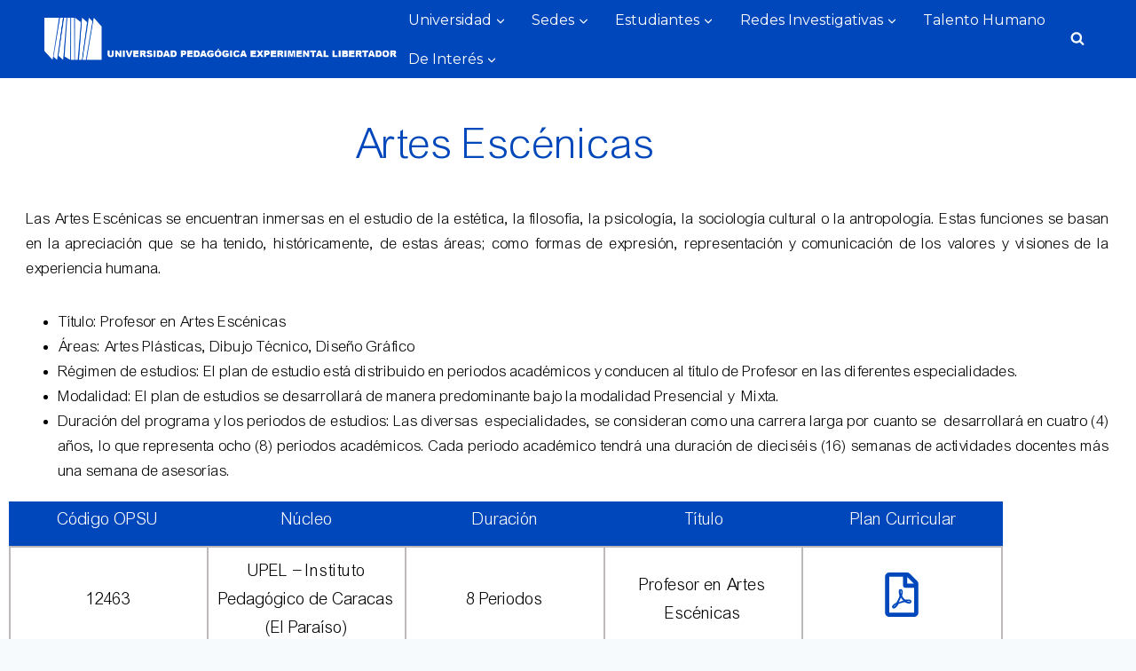

--- FILE ---
content_type: text/html; charset=UTF-8
request_url: https://upel.edu.ve/artes-escenicas-pregrado/
body_size: 25872
content:
<!doctype html>
<html lang="es" class="no-js" itemtype="https://schema.org/WebPage" itemscope>
<head>
	<meta charset="UTF-8">
	<meta name="viewport" content="width=device-width, initial-scale=1, minimum-scale=1">
	<script id="lpData">
var lpData = {"site_url":"https:\/\/upel.edu.ve","user_id":"0","theme":"kadence","lp_rest_url":"https:\/\/upel.edu.ve\/wp-json\/","nonce":"2da926dbc3","is_course_archive":"","courses_url":"https:\/\/upel.edu.ve\/courses\/","urlParams":[],"lp_version":"4.3.2.7","lp_rest_load_ajax":"https:\/\/upel.edu.ve\/wp-json\/lp\/v1\/load_content_via_ajax\/","ajaxUrl":"https:\/\/upel.edu.ve\/wp-admin\/admin-ajax.php","lpAjaxUrl":"https:\/\/upel.edu.ve\/lp-ajax-handle","coverImageRatio":"5.16","toast":{"gravity":"bottom","position":"center","duration":3000,"close":1,"stopOnFocus":1,"classPrefix":"lp-toast"},"i18n":[]};
</script>
<script id="lpSettingCourses">
var lpSettingCourses = {"lpArchiveLoadAjax":"1","lpArchiveNoLoadAjaxFirst":"0","lpArchivePaginationType":"","noLoadCoursesJs":"0"};
</script>
		<style id="learn-press-custom-css">
			:root {
				--lp-container-max-width: 1290px;
				--lp-cotainer-padding: 1rem;
				--lp-primary-color: #ffb606;
				--lp-secondary-color: #442e66;
			}
		</style>
		<title>Artes escénicas pregrado &#8211; UPEL</title>
<meta name='robots' content='max-image-preview:large' />
<link rel="alternate" type="application/rss+xml" title="UPEL &raquo; Feed" href="https://upel.edu.ve/feed/" />
<link rel="alternate" type="application/rss+xml" title="UPEL &raquo; Feed de los comentarios" href="https://upel.edu.ve/comments/feed/" />
<link rel="alternate" type="text/calendar" title="UPEL &raquo; iCal Feed" href="https://upel.edu.ve/events/?ical=1" />
			<script>document.documentElement.classList.remove( 'no-js' );</script>
			<link rel="alternate" title="oEmbed (JSON)" type="application/json+oembed" href="https://upel.edu.ve/wp-json/oembed/1.0/embed?url=https%3A%2F%2Fupel.edu.ve%2Fartes-escenicas-pregrado%2F" />
<link rel="alternate" title="oEmbed (XML)" type="text/xml+oembed" href="https://upel.edu.ve/wp-json/oembed/1.0/embed?url=https%3A%2F%2Fupel.edu.ve%2Fartes-escenicas-pregrado%2F&#038;format=xml" />
<style id='wp-img-auto-sizes-contain-inline-css'>
img:is([sizes=auto i],[sizes^="auto," i]){contain-intrinsic-size:3000px 1500px}
/*# sourceURL=wp-img-auto-sizes-contain-inline-css */
</style>
<style id='wp-emoji-styles-inline-css'>

	img.wp-smiley, img.emoji {
		display: inline !important;
		border: none !important;
		box-shadow: none !important;
		height: 1em !important;
		width: 1em !important;
		margin: 0 0.07em !important;
		vertical-align: -0.1em !important;
		background: none !important;
		padding: 0 !important;
	}
/*# sourceURL=wp-emoji-styles-inline-css */
</style>
<style id='classic-theme-styles-inline-css'>
/*! This file is auto-generated */
.wp-block-button__link{color:#fff;background-color:#32373c;border-radius:9999px;box-shadow:none;text-decoration:none;padding:calc(.667em + 2px) calc(1.333em + 2px);font-size:1.125em}.wp-block-file__button{background:#32373c;color:#fff;text-decoration:none}
/*# sourceURL=/wp-includes/css/classic-themes.min.css */
</style>
<link rel='stylesheet' id='wp-components-css' href='https://upel.edu.ve/wp-includes/css/dist/components/style.min.css?ver=6.9' media='all' />
<link rel='stylesheet' id='wp-preferences-css' href='https://upel.edu.ve/wp-includes/css/dist/preferences/style.min.css?ver=6.9' media='all' />
<link rel='stylesheet' id='wp-block-editor-css' href='https://upel.edu.ve/wp-includes/css/dist/block-editor/style.min.css?ver=6.9' media='all' />
<link rel='stylesheet' id='popup-maker-block-library-style-css' href='https://upel.edu.ve/wp-content/plugins/popup-maker/dist/packages/block-library-style.css?ver=dbea705cfafe089d65f1' media='all' />
<style id='global-styles-inline-css'>
:root{--wp--preset--aspect-ratio--square: 1;--wp--preset--aspect-ratio--4-3: 4/3;--wp--preset--aspect-ratio--3-4: 3/4;--wp--preset--aspect-ratio--3-2: 3/2;--wp--preset--aspect-ratio--2-3: 2/3;--wp--preset--aspect-ratio--16-9: 16/9;--wp--preset--aspect-ratio--9-16: 9/16;--wp--preset--color--black: #000000;--wp--preset--color--cyan-bluish-gray: #abb8c3;--wp--preset--color--white: #ffffff;--wp--preset--color--pale-pink: #f78da7;--wp--preset--color--vivid-red: #cf2e2e;--wp--preset--color--luminous-vivid-orange: #ff6900;--wp--preset--color--luminous-vivid-amber: #fcb900;--wp--preset--color--light-green-cyan: #7bdcb5;--wp--preset--color--vivid-green-cyan: #00d084;--wp--preset--color--pale-cyan-blue: #8ed1fc;--wp--preset--color--vivid-cyan-blue: #0693e3;--wp--preset--color--vivid-purple: #9b51e0;--wp--preset--color--theme-palette-1: #2B6CB0;--wp--preset--color--theme-palette-2: #215387;--wp--preset--color--theme-palette-3: #1A202C;--wp--preset--color--theme-palette-4: #2D3748;--wp--preset--color--theme-palette-5: #4A5568;--wp--preset--color--theme-palette-6: #718096;--wp--preset--color--theme-palette-7: #EDF2F7;--wp--preset--color--theme-palette-8: #F7FAFC;--wp--preset--color--theme-palette-9: #ffffff;--wp--preset--gradient--vivid-cyan-blue-to-vivid-purple: linear-gradient(135deg,rgb(6,147,227) 0%,rgb(155,81,224) 100%);--wp--preset--gradient--light-green-cyan-to-vivid-green-cyan: linear-gradient(135deg,rgb(122,220,180) 0%,rgb(0,208,130) 100%);--wp--preset--gradient--luminous-vivid-amber-to-luminous-vivid-orange: linear-gradient(135deg,rgb(252,185,0) 0%,rgb(255,105,0) 100%);--wp--preset--gradient--luminous-vivid-orange-to-vivid-red: linear-gradient(135deg,rgb(255,105,0) 0%,rgb(207,46,46) 100%);--wp--preset--gradient--very-light-gray-to-cyan-bluish-gray: linear-gradient(135deg,rgb(238,238,238) 0%,rgb(169,184,195) 100%);--wp--preset--gradient--cool-to-warm-spectrum: linear-gradient(135deg,rgb(74,234,220) 0%,rgb(151,120,209) 20%,rgb(207,42,186) 40%,rgb(238,44,130) 60%,rgb(251,105,98) 80%,rgb(254,248,76) 100%);--wp--preset--gradient--blush-light-purple: linear-gradient(135deg,rgb(255,206,236) 0%,rgb(152,150,240) 100%);--wp--preset--gradient--blush-bordeaux: linear-gradient(135deg,rgb(254,205,165) 0%,rgb(254,45,45) 50%,rgb(107,0,62) 100%);--wp--preset--gradient--luminous-dusk: linear-gradient(135deg,rgb(255,203,112) 0%,rgb(199,81,192) 50%,rgb(65,88,208) 100%);--wp--preset--gradient--pale-ocean: linear-gradient(135deg,rgb(255,245,203) 0%,rgb(182,227,212) 50%,rgb(51,167,181) 100%);--wp--preset--gradient--electric-grass: linear-gradient(135deg,rgb(202,248,128) 0%,rgb(113,206,126) 100%);--wp--preset--gradient--midnight: linear-gradient(135deg,rgb(2,3,129) 0%,rgb(40,116,252) 100%);--wp--preset--font-size--small: 14px;--wp--preset--font-size--medium: 24px;--wp--preset--font-size--large: 32px;--wp--preset--font-size--x-large: 42px;--wp--preset--font-size--larger: 40px;--wp--preset--font-family--arial-light: Arial;--wp--preset--spacing--20: 0.44rem;--wp--preset--spacing--30: 0.67rem;--wp--preset--spacing--40: 1rem;--wp--preset--spacing--50: 1.5rem;--wp--preset--spacing--60: 2.25rem;--wp--preset--spacing--70: 3.38rem;--wp--preset--spacing--80: 5.06rem;--wp--preset--shadow--natural: 6px 6px 9px rgba(0, 0, 0, 0.2);--wp--preset--shadow--deep: 12px 12px 50px rgba(0, 0, 0, 0.4);--wp--preset--shadow--sharp: 6px 6px 0px rgba(0, 0, 0, 0.2);--wp--preset--shadow--outlined: 6px 6px 0px -3px rgb(255, 255, 255), 6px 6px rgb(0, 0, 0);--wp--preset--shadow--crisp: 6px 6px 0px rgb(0, 0, 0);}:where(.is-layout-flex){gap: 0.5em;}:where(.is-layout-grid){gap: 0.5em;}body .is-layout-flex{display: flex;}.is-layout-flex{flex-wrap: wrap;align-items: center;}.is-layout-flex > :is(*, div){margin: 0;}body .is-layout-grid{display: grid;}.is-layout-grid > :is(*, div){margin: 0;}:where(.wp-block-columns.is-layout-flex){gap: 2em;}:where(.wp-block-columns.is-layout-grid){gap: 2em;}:where(.wp-block-post-template.is-layout-flex){gap: 1.25em;}:where(.wp-block-post-template.is-layout-grid){gap: 1.25em;}.has-black-color{color: var(--wp--preset--color--black) !important;}.has-cyan-bluish-gray-color{color: var(--wp--preset--color--cyan-bluish-gray) !important;}.has-white-color{color: var(--wp--preset--color--white) !important;}.has-pale-pink-color{color: var(--wp--preset--color--pale-pink) !important;}.has-vivid-red-color{color: var(--wp--preset--color--vivid-red) !important;}.has-luminous-vivid-orange-color{color: var(--wp--preset--color--luminous-vivid-orange) !important;}.has-luminous-vivid-amber-color{color: var(--wp--preset--color--luminous-vivid-amber) !important;}.has-light-green-cyan-color{color: var(--wp--preset--color--light-green-cyan) !important;}.has-vivid-green-cyan-color{color: var(--wp--preset--color--vivid-green-cyan) !important;}.has-pale-cyan-blue-color{color: var(--wp--preset--color--pale-cyan-blue) !important;}.has-vivid-cyan-blue-color{color: var(--wp--preset--color--vivid-cyan-blue) !important;}.has-vivid-purple-color{color: var(--wp--preset--color--vivid-purple) !important;}.has-black-background-color{background-color: var(--wp--preset--color--black) !important;}.has-cyan-bluish-gray-background-color{background-color: var(--wp--preset--color--cyan-bluish-gray) !important;}.has-white-background-color{background-color: var(--wp--preset--color--white) !important;}.has-pale-pink-background-color{background-color: var(--wp--preset--color--pale-pink) !important;}.has-vivid-red-background-color{background-color: var(--wp--preset--color--vivid-red) !important;}.has-luminous-vivid-orange-background-color{background-color: var(--wp--preset--color--luminous-vivid-orange) !important;}.has-luminous-vivid-amber-background-color{background-color: var(--wp--preset--color--luminous-vivid-amber) !important;}.has-light-green-cyan-background-color{background-color: var(--wp--preset--color--light-green-cyan) !important;}.has-vivid-green-cyan-background-color{background-color: var(--wp--preset--color--vivid-green-cyan) !important;}.has-pale-cyan-blue-background-color{background-color: var(--wp--preset--color--pale-cyan-blue) !important;}.has-vivid-cyan-blue-background-color{background-color: var(--wp--preset--color--vivid-cyan-blue) !important;}.has-vivid-purple-background-color{background-color: var(--wp--preset--color--vivid-purple) !important;}.has-black-border-color{border-color: var(--wp--preset--color--black) !important;}.has-cyan-bluish-gray-border-color{border-color: var(--wp--preset--color--cyan-bluish-gray) !important;}.has-white-border-color{border-color: var(--wp--preset--color--white) !important;}.has-pale-pink-border-color{border-color: var(--wp--preset--color--pale-pink) !important;}.has-vivid-red-border-color{border-color: var(--wp--preset--color--vivid-red) !important;}.has-luminous-vivid-orange-border-color{border-color: var(--wp--preset--color--luminous-vivid-orange) !important;}.has-luminous-vivid-amber-border-color{border-color: var(--wp--preset--color--luminous-vivid-amber) !important;}.has-light-green-cyan-border-color{border-color: var(--wp--preset--color--light-green-cyan) !important;}.has-vivid-green-cyan-border-color{border-color: var(--wp--preset--color--vivid-green-cyan) !important;}.has-pale-cyan-blue-border-color{border-color: var(--wp--preset--color--pale-cyan-blue) !important;}.has-vivid-cyan-blue-border-color{border-color: var(--wp--preset--color--vivid-cyan-blue) !important;}.has-vivid-purple-border-color{border-color: var(--wp--preset--color--vivid-purple) !important;}.has-vivid-cyan-blue-to-vivid-purple-gradient-background{background: var(--wp--preset--gradient--vivid-cyan-blue-to-vivid-purple) !important;}.has-light-green-cyan-to-vivid-green-cyan-gradient-background{background: var(--wp--preset--gradient--light-green-cyan-to-vivid-green-cyan) !important;}.has-luminous-vivid-amber-to-luminous-vivid-orange-gradient-background{background: var(--wp--preset--gradient--luminous-vivid-amber-to-luminous-vivid-orange) !important;}.has-luminous-vivid-orange-to-vivid-red-gradient-background{background: var(--wp--preset--gradient--luminous-vivid-orange-to-vivid-red) !important;}.has-very-light-gray-to-cyan-bluish-gray-gradient-background{background: var(--wp--preset--gradient--very-light-gray-to-cyan-bluish-gray) !important;}.has-cool-to-warm-spectrum-gradient-background{background: var(--wp--preset--gradient--cool-to-warm-spectrum) !important;}.has-blush-light-purple-gradient-background{background: var(--wp--preset--gradient--blush-light-purple) !important;}.has-blush-bordeaux-gradient-background{background: var(--wp--preset--gradient--blush-bordeaux) !important;}.has-luminous-dusk-gradient-background{background: var(--wp--preset--gradient--luminous-dusk) !important;}.has-pale-ocean-gradient-background{background: var(--wp--preset--gradient--pale-ocean) !important;}.has-electric-grass-gradient-background{background: var(--wp--preset--gradient--electric-grass) !important;}.has-midnight-gradient-background{background: var(--wp--preset--gradient--midnight) !important;}.has-small-font-size{font-size: var(--wp--preset--font-size--small) !important;}.has-medium-font-size{font-size: var(--wp--preset--font-size--medium) !important;}.has-large-font-size{font-size: var(--wp--preset--font-size--large) !important;}.has-x-large-font-size{font-size: var(--wp--preset--font-size--x-large) !important;}.has-arial-light-font-family{font-family: var(--wp--preset--font-family--arial-light) !important;}
:where(.wp-block-post-template.is-layout-flex){gap: 1.25em;}:where(.wp-block-post-template.is-layout-grid){gap: 1.25em;}
:where(.wp-block-term-template.is-layout-flex){gap: 1.25em;}:where(.wp-block-term-template.is-layout-grid){gap: 1.25em;}
:where(.wp-block-columns.is-layout-flex){gap: 2em;}:where(.wp-block-columns.is-layout-grid){gap: 2em;}
:root :where(.wp-block-pullquote){font-size: 1.5em;line-height: 1.6;}
/*# sourceURL=global-styles-inline-css */
</style>
<style id='ai-agent-custom-style-inline-css'>

#ai-agent-widget {
    position: fixed;
    bottom: 33px; right: 33px;
    width: 77px;
    height: 77px;
    border-radius: 50%;
    cursor: pointer;
    box-shadow: 0 0 10px #d16aff;
    animation: pulse-glow 1.5s infinite alternate;
    z-index: 99999;
}
#ai-agent-inner {
    position: relative;
    width: 100%;
    height: 100%;
    cursor: pointer;
}
#ai-agent-widget img {
    width: 100%;
    height: 100%;
    border-radius: 50%;
    background: #efefef;
}
body .ai-agent-modal-view {
    position: fixed !important;
    top: 0 !important;
    left: 0 !important;
    width: 100vw !important;
    height: 100vh !important;
    background: rgba(34, 34, 34, 0.8) !important;
    z-index: 999999 !important;
}
#ai-agent-tooltip {
    position: absolute;
    background: #222;
    color: #fff;
    font-size: 16px;
    padding: 6px 10px;
    border-radius: 6px;
    max-width: 280px;
    white-space: nowrap;
    opacity: 0;
    visibility: hidden;
    pointer-events: auto;
    transition: opacity 0.2s ease-in-out;
    z-index: 9999;
    top: -57%;
    left: 1%;
    height: 42px;
}
#ai-agent-inner:hover #ai-agent-tooltip {
    opacity: 1;
    visibility: visible;
}
.tooltip-above {
    bottom: 100%;
    margin-bottom: 8px;
    left: 50%;
    transform: translateX(-50%);
}
.tooltip-below {
    top: 100%;
    margin-top: 8px;
    left: 50%;
    transform: translateX(-50%);
}
@media (max-width: 1080px) {
    #ai-agent-tooltip {
        display: none !important;
    }
    body .ai-agent-modal-view .ai-agent-chat-close-btn {
        right: 10%;
        top: 3%;
    }
}
@media (max-width: 768px) {
    #ai-agent-widget {
        bottom: 20px !important;
        right: 20px !important;
        left: auto !important;
        top: auto !important;
        width: 69px;
        height: 69px;
    }
}
@keyframes pulse-glow {
    0%   { box-shadow: 0 0 5px rgba(209, 106, 255, 0.7); }
    50%  { box-shadow: 0 0 20px rgba(209, 106, 255, 0.7); }
    100% { box-shadow: 0 0 5px rgba(209, 106, 255, 0.7); }
}

/*# sourceURL=ai-agent-custom-style-inline-css */
</style>
<link rel='stylesheet' id='float-menu-css' href='https://upel.edu.ve/wp-content/plugins/float-menu/public/assets/css/style.min.css?ver=7.2.2' media='all' />
<link rel='stylesheet' id='float-menu-fontawesome-css' href='https://upel.edu.ve/wp-content/plugins/float-menu/vendors/fontawesome/css/all.min.css?ver=7.1' media='all' />
<link rel='stylesheet' id='dashicons-css' href='https://upel.edu.ve/wp-includes/css/dashicons.min.css?ver=6.9' media='all' />
<link rel='stylesheet' id='rmp-menu-styles-css' href='https://upel.edu.ve/wp-content/uploads/rmp-menu/css/rmp-menu.css?ver=09.04.48' media='all' />
<link rel='stylesheet' id='tribe-events-v2-single-skeleton-css' href='https://upel.edu.ve/wp-content/plugins/the-events-calendar/build/css/tribe-events-single-skeleton.css?ver=6.15.14' media='all' />
<link rel='stylesheet' id='tribe-events-v2-single-skeleton-full-css' href='https://upel.edu.ve/wp-content/plugins/the-events-calendar/build/css/tribe-events-single-full.css?ver=6.15.14' media='all' />
<link rel='stylesheet' id='tec-events-elementor-widgets-base-styles-css' href='https://upel.edu.ve/wp-content/plugins/the-events-calendar/build/css/integrations/plugins/elementor/widgets/widget-base.css?ver=6.15.14' media='all' />
<link rel='stylesheet' id='kadence-global-css' href='https://upel.edu.ve/wp-content/themes/kadence/assets/css/global.min.css?ver=1.1.51' media='all' />
<style id='kadence-global-inline-css'>
/* Kadence Base CSS */
:root{--global-palette1:#2B6CB0;--global-palette2:#215387;--global-palette3:#1A202C;--global-palette4:#2D3748;--global-palette5:#4A5568;--global-palette6:#718096;--global-palette7:#EDF2F7;--global-palette8:#F7FAFC;--global-palette9:#ffffff;--global-palette9rgb:255, 255, 255;--global-palette-highlight:var(--global-palette1);--global-palette-highlight-alt:var(--global-palette2);--global-palette-highlight-alt2:var(--global-palette9);--global-palette-btn-bg:var(--global-palette1);--global-palette-btn-bg-hover:var(--global-palette2);--global-palette-btn:var(--global-palette9);--global-palette-btn-hover:var(--global-palette9);--global-body-font-family:Arial, Helvetica, sans-serif;--global-heading-font-family:Arial, Helvetica, sans-serif;--global-primary-nav-font-family:Montserrat, sans-serif;--global-fallback-font:sans-serif;--global-display-fallback-font:sans-serif;--global-content-width:1290px;--global-content-narrow-width:842px;--global-content-edge-padding:1.5rem;--global-content-boxed-padding:2rem;--global-calc-content-width:calc(1290px - var(--global-content-edge-padding) - var(--global-content-edge-padding) );--wp--style--global--content-size:var(--global-calc-content-width);}.wp-site-blocks{--global-vw:calc( 100vw - ( 0.5 * var(--scrollbar-offset)));}:root body.kadence-elementor-colors{--e-global-color-kadence1:var(--global-palette1);--e-global-color-kadence2:var(--global-palette2);--e-global-color-kadence3:var(--global-palette3);--e-global-color-kadence4:var(--global-palette4);--e-global-color-kadence5:var(--global-palette5);--e-global-color-kadence6:var(--global-palette6);--e-global-color-kadence7:var(--global-palette7);--e-global-color-kadence8:var(--global-palette8);--e-global-color-kadence9:var(--global-palette9);}body{background:var(--global-palette8);-webkit-font-smoothing:antialiased;-moz-osx-font-smoothing:grayscale;}body, input, select, optgroup, textarea{font-style:normal;font-weight:normal;font-size:16px;line-height:1.6;font-family:var(--global-body-font-family);color:var(--global-palette4);}.content-bg, body.content-style-unboxed .site{background:var(--global-palette9);}h1,h2,h3,h4,h5,h6{font-family:var(--global-heading-font-family);}h1{font-style:normal;font-weight:400;font-size:32px;line-height:1.5;font-family:Arial, Helvetica, sans-serif;color:var(--global-palette3);}h2{font-style:normal;font-weight:400;font-size:28px;line-height:1.5;font-family:Arial, Helvetica, sans-serif;color:var(--global-palette3);}h3{font-style:normal;font-weight:normal;font-size:24px;line-height:1.5;font-family:Arial, Helvetica, sans-serif;color:var(--global-palette3);}h4{font-style:normal;font-weight:400;font-size:22px;line-height:1.5;font-family:Arial, Helvetica, sans-serif;color:var(--global-palette4);}h5{font-style:normal;font-weight:700;font-size:20px;line-height:1.5;font-family:'Dancing Script', cursive;color:var(--global-palette4);}h6{font-style:normal;font-weight:400;font-size:18px;line-height:1.5;font-family:Arial, Helvetica, sans-serif;color:var(--global-palette5);}.entry-hero h1{font-style:normal;font-weight:400;font-family:Arial, Helvetica, sans-serif;}.entry-hero .kadence-breadcrumbs, .entry-hero .search-form{font-style:normal;font-weight:400;font-family:Arial, Helvetica, sans-serif;}.entry-hero .kadence-breadcrumbs{max-width:1290px;}.site-container, .site-header-row-layout-contained, .site-footer-row-layout-contained, .entry-hero-layout-contained, .comments-area, .alignfull > .wp-block-cover__inner-container, .alignwide > .wp-block-cover__inner-container{max-width:var(--global-content-width);}.content-width-narrow .content-container.site-container, .content-width-narrow .hero-container.site-container{max-width:var(--global-content-narrow-width);}@media all and (min-width: 1520px){.wp-site-blocks .content-container  .alignwide{margin-left:-115px;margin-right:-115px;width:unset;max-width:unset;}}@media all and (min-width: 1102px){.content-width-narrow .wp-site-blocks .content-container .alignwide{margin-left:-130px;margin-right:-130px;width:unset;max-width:unset;}}.content-style-boxed .wp-site-blocks .entry-content .alignwide{margin-left:calc( -1 * var( --global-content-boxed-padding ) );margin-right:calc( -1 * var( --global-content-boxed-padding ) );}.content-area{margin-top:5rem;margin-bottom:5rem;}@media all and (max-width: 1024px){.content-area{margin-top:3rem;margin-bottom:3rem;}}@media all and (max-width: 767px){.content-area{margin-top:2rem;margin-bottom:2rem;}}@media all and (max-width: 1024px){:root{--global-content-boxed-padding:2rem;}}@media all and (max-width: 767px){:root{--global-content-boxed-padding:1.5rem;}}.entry-content-wrap{padding:2rem;}@media all and (max-width: 1024px){.entry-content-wrap{padding:2rem;}}@media all and (max-width: 767px){.entry-content-wrap{padding:1.5rem;}}.entry.single-entry{box-shadow:0px 15px 15px -10px rgba(0,0,0,0.05);}.entry.loop-entry{box-shadow:0px 15px 15px -10px rgba(0,0,0,0.05);}.loop-entry .entry-content-wrap{padding:2rem;}@media all and (max-width: 1024px){.loop-entry .entry-content-wrap{padding:2rem;}}@media all and (max-width: 767px){.loop-entry .entry-content-wrap{padding:1.5rem;}}button, .button, .wp-block-button__link, input[type="button"], input[type="reset"], input[type="submit"], .fl-button, .elementor-button-wrapper .elementor-button{box-shadow:0px 0px 0px -7px rgba(0,0,0,0);}button:hover, button:focus, button:active, .button:hover, .button:focus, .button:active, .wp-block-button__link:hover, .wp-block-button__link:focus, .wp-block-button__link:active, input[type="button"]:hover, input[type="button"]:focus, input[type="button"]:active, input[type="reset"]:hover, input[type="reset"]:focus, input[type="reset"]:active, input[type="submit"]:hover, input[type="submit"]:focus, input[type="submit"]:active, .elementor-button-wrapper .elementor-button:hover, .elementor-button-wrapper .elementor-button:focus, .elementor-button-wrapper .elementor-button:active{box-shadow:0px 15px 25px -7px rgba(0,0,0,0.1);}.kb-button.kb-btn-global-outline.kb-btn-global-inherit{padding-top:calc(px - 2px);padding-right:calc(px - 2px);padding-bottom:calc(px - 2px);padding-left:calc(px - 2px);}@media all and (min-width: 1025px){.transparent-header .entry-hero .entry-hero-container-inner{padding-top:80px;}}@media all and (max-width: 1024px){.mobile-transparent-header .entry-hero .entry-hero-container-inner{padding-top:80px;}}@media all and (max-width: 767px){.mobile-transparent-header .entry-hero .entry-hero-container-inner{padding-top:80px;}}.entry-hero.page-hero-section .entry-header{min-height:200px;}
/* Kadence Header CSS */
@media all and (max-width: 1024px){.mobile-transparent-header #masthead{position:absolute;left:0px;right:0px;z-index:100;}.kadence-scrollbar-fixer.mobile-transparent-header #masthead{right:var(--scrollbar-offset,0);}.mobile-transparent-header #masthead, .mobile-transparent-header .site-top-header-wrap .site-header-row-container-inner, .mobile-transparent-header .site-main-header-wrap .site-header-row-container-inner, .mobile-transparent-header .site-bottom-header-wrap .site-header-row-container-inner{background:transparent;}.site-header-row-tablet-layout-fullwidth, .site-header-row-tablet-layout-standard{padding:0px;}}@media all and (min-width: 1025px){.transparent-header #masthead{position:absolute;left:0px;right:0px;z-index:100;}.transparent-header.kadence-scrollbar-fixer #masthead{right:var(--scrollbar-offset,0);}.transparent-header #masthead, .transparent-header .site-top-header-wrap .site-header-row-container-inner, .transparent-header .site-main-header-wrap .site-header-row-container-inner, .transparent-header .site-bottom-header-wrap .site-header-row-container-inner{background:transparent;}}.site-branding a.brand img{max-width:400px;}.site-branding a.brand img.svg-logo-image{width:400px;}@media all and (max-width: 767px){.site-branding a.brand img{max-width:300px;}.site-branding a.brand img.svg-logo-image{width:300px;}}.site-branding{padding:0px 0px 0px 0px;}#masthead, #masthead .kadence-sticky-header.item-is-fixed:not(.item-at-start):not(.site-header-row-container):not(.site-main-header-wrap), #masthead .kadence-sticky-header.item-is-fixed:not(.item-at-start) > .site-header-row-container-inner{background:#0047bb;}.site-main-header-inner-wrap{min-height:80px;}.site-main-header-wrap .site-header-row-container-inner>.site-container{padding:0px 50px 0px 50px;}.header-navigation[class*="header-navigation-style-underline"] .header-menu-container.primary-menu-container>ul>li>a:after{width:calc( 100% - 1.2em);}.main-navigation .primary-menu-container > ul > li.menu-item > a{padding-left:calc(1.2em / 2);padding-right:calc(1.2em / 2);padding-top:0.6em;padding-bottom:0.6em;color:#ffffff;background:rgba(255,255,255,0);}.main-navigation .primary-menu-container > ul > li.menu-item .dropdown-nav-special-toggle{right:calc(1.2em / 2);}.main-navigation .primary-menu-container > ul li.menu-item > a{font-style:normal;font-weight:normal;font-family:var(--global-primary-nav-font-family);}.main-navigation .primary-menu-container > ul > li.menu-item > a:hover{color:rgba(255,255,255,0.5);}.main-navigation .primary-menu-container > ul > li.menu-item.current-menu-item > a{color:#ffffff;}.header-navigation .header-menu-container ul ul.sub-menu, .header-navigation .header-menu-container ul ul.submenu{background:#0047bb;box-shadow:0px 2px 4px 0px rgba(0,0,0,0.1);}.header-navigation .header-menu-container ul ul li.menu-item, .header-menu-container ul.menu > li.kadence-menu-mega-enabled > ul > li.menu-item > a{border-bottom:1px solid rgba(255,255,255,0.1);}.header-navigation .header-menu-container ul ul li.menu-item > a{width:384px;padding-top:0.55em;padding-bottom:0.55em;color:var(--global-palette8);font-size:12px;}.header-navigation .header-menu-container ul ul li.menu-item > a:hover{color:var(--global-palette8);background:#02368b;}.header-navigation .header-menu-container ul ul li.menu-item.current-menu-item > a{color:var(--global-palette9);background:#0047bb;}.mobile-toggle-open-container .menu-toggle-open, .mobile-toggle-open-container .menu-toggle-open:focus{color:var(--global-palette5);padding:0.4em 0.6em 0.4em 0.6em;font-size:14px;}.mobile-toggle-open-container .menu-toggle-open.menu-toggle-style-bordered{border:1px solid currentColor;}.mobile-toggle-open-container .menu-toggle-open .menu-toggle-icon{font-size:20px;}.mobile-toggle-open-container .menu-toggle-open:hover, .mobile-toggle-open-container .menu-toggle-open:focus-visible{color:var(--global-palette-highlight);}.mobile-navigation ul li{font-size:14px;}.mobile-navigation ul li a{padding-top:1em;padding-bottom:1em;}.mobile-navigation ul li > a, .mobile-navigation ul li.menu-item-has-children > .drawer-nav-drop-wrap{color:var(--global-palette8);}.mobile-navigation ul li.current-menu-item > a, .mobile-navigation ul li.current-menu-item.menu-item-has-children > .drawer-nav-drop-wrap{color:var(--global-palette-highlight);}.mobile-navigation ul li.menu-item-has-children .drawer-nav-drop-wrap, .mobile-navigation ul li:not(.menu-item-has-children) a{border-bottom:1px solid rgba(255,255,255,0.1);}.mobile-navigation:not(.drawer-navigation-parent-toggle-true) ul li.menu-item-has-children .drawer-nav-drop-wrap button{border-left:1px solid rgba(255,255,255,0.1);}#mobile-drawer .drawer-header .drawer-toggle{padding:0.6em 0.15em 0.6em 0.15em;font-size:24px;}.search-toggle-open-container .search-toggle-open{color:var(--global-palette8);}.search-toggle-open-container .search-toggle-open.search-toggle-style-bordered{border:1px solid currentColor;}.search-toggle-open-container .search-toggle-open .search-toggle-icon{font-size:1em;}.search-toggle-open-container .search-toggle-open:hover, .search-toggle-open-container .search-toggle-open:focus{color:var(--global-palette-highlight);}#search-drawer .drawer-inner{background:rgba(9, 12, 16, 0.97);}
/* Kadence Footer CSS */
#colophon{background:#009a44;}.site-middle-footer-wrap .site-footer-row-container-inner{background:#009a44;}.site-middle-footer-inner-wrap{padding-bottom:0px;}.site-top-footer-inner-wrap{padding-top:30px;padding-bottom:30px;grid-column-gap:30px;grid-row-gap:30px;}.site-top-footer-inner-wrap .widget{margin-bottom:30px;}.site-top-footer-inner-wrap .site-footer-section:not(:last-child):after{right:calc(-30px / 2);}.site-bottom-footer-wrap .site-footer-row-container-inner{background:#009a44;}.site-bottom-footer-inner-wrap{padding-top:0px;padding-bottom:15px;grid-column-gap:30px;}.site-bottom-footer-inner-wrap .widget{margin-bottom:30px;}.site-bottom-footer-inner-wrap .site-footer-section:not(:last-child):after{right:calc(-30px / 2);}.footer-social-wrap .footer-social-inner-wrap{font-size:0.8em;gap:0.3em;}.site-footer .site-footer-wrap .site-footer-section .footer-social-wrap .footer-social-inner-wrap .social-button{color:#00152e;border:2px none transparent;border-radius:3px;}#colophon .footer-html{font-style:normal;font-weight:normal;font-family:Montserrat, sans-serif;margin:2px 0px 2px 0px;}
/* Kadence Events CSS */
:root{--tec-color-background-events:var(--global-palette9);--tec-color-text-event-date:var(--global-palette3);--tec-color-text-event-title:var(--global-palette3);--tec-color-text-events-title:var(--global-palette3);--tec-color-background-view-selector-list-item-hover:var(--global-palette7);--tec-color-background-secondary:var(--global-palette7);--tec-color-link-primary:var(--global-palette3);--tec-color-icon-active:var(--global-palette3);--tec-color-day-marker-month:var(--global-palette4);--tec-color-border-active-month-grid-hover:var(--global-palette5);--tec-color-accent-primary:var(--global-palette1);--tec-color-border-default:var(--global-gray-400);}
/*# sourceURL=kadence-global-inline-css */
</style>
<link rel='stylesheet' id='kadence-header-css' href='https://upel.edu.ve/wp-content/themes/kadence/assets/css/header.min.css?ver=1.1.51' media='all' />
<link rel='stylesheet' id='kadence-content-css' href='https://upel.edu.ve/wp-content/themes/kadence/assets/css/content.min.css?ver=1.1.51' media='all' />
<link rel='stylesheet' id='kadence-footer-css' href='https://upel.edu.ve/wp-content/themes/kadence/assets/css/footer.min.css?ver=1.1.51' media='all' />
<link rel='stylesheet' id='elementor-frontend-css' href='https://upel.edu.ve/wp-content/plugins/elementor/assets/css/frontend.min.css?ver=3.34.2' media='all' />
<link rel='stylesheet' id='widget-spacer-css' href='https://upel.edu.ve/wp-content/plugins/elementor/assets/css/widget-spacer.min.css?ver=3.34.2' media='all' />
<link rel='stylesheet' id='widget-heading-css' href='https://upel.edu.ve/wp-content/plugins/elementor/assets/css/widget-heading.min.css?ver=3.34.2' media='all' />
<link rel='stylesheet' id='widget-icon-list-css' href='https://upel.edu.ve/wp-content/plugins/elementor/assets/css/widget-icon-list.min.css?ver=3.34.2' media='all' />
<link rel='stylesheet' id='widget-social-icons-css' href='https://upel.edu.ve/wp-content/plugins/elementor/assets/css/widget-social-icons.min.css?ver=3.34.2' media='all' />
<link rel='stylesheet' id='e-apple-webkit-css' href='https://upel.edu.ve/wp-content/plugins/elementor/assets/css/conditionals/apple-webkit.min.css?ver=3.34.2' media='all' />
<link rel='stylesheet' id='elementor-post-26-css' href='https://upel.edu.ve/wp-content/uploads/elementor/css/post-26.css?ver=1769603162' media='all' />
<link rel='stylesheet' id='elementor-post-1483-css' href='https://upel.edu.ve/wp-content/uploads/elementor/css/post-1483.css?ver=1769604572' media='all' />
<link rel='stylesheet' id='elementor-post-12846-css' href='https://upel.edu.ve/wp-content/uploads/elementor/css/post-12846.css?ver=1769603162' media='all' />
<link rel='stylesheet' id='tablepress-default-css' href='https://upel.edu.ve/wp-content/tablepress-combined.min.css?ver=29' media='all' />
<link rel='stylesheet' id='popup-maker-site-css' href='//upel.edu.ve/wp-content/uploads/pum/pum-site-styles.css?generated=1769184217&#038;ver=1.21.5' media='all' />
<link rel='stylesheet' id='kadence-tribe-css' href='https://upel.edu.ve/wp-content/themes/kadence/assets/css/tribe-events.min.css?ver=1.1.51' media='all' />
<link rel='stylesheet' id='eael-general-css' href='https://upel.edu.ve/wp-content/plugins/essential-addons-for-elementor-lite/assets/front-end/css/view/general.min.css?ver=6.5.9' media='all' />
<link rel='stylesheet' id='wpr-text-animations-css-css' href='https://upel.edu.ve/wp-content/plugins/royal-elementor-addons/assets/css/lib/animations/text-animations.min.css?ver=1.7.1046' media='all' />
<link rel='stylesheet' id='wpr-addons-css-css' href='https://upel.edu.ve/wp-content/plugins/royal-elementor-addons/assets/css/frontend.min.css?ver=1.7.1046' media='all' />
<link rel='stylesheet' id='font-awesome-5-all-css' href='https://upel.edu.ve/wp-content/plugins/elementor/assets/lib/font-awesome/css/all.min.css?ver=4.11.65' media='all' />
<link rel='stylesheet' id='learnpress-widgets-css' href='https://upel.edu.ve/wp-content/plugins/learnpress/assets/css/widgets.min.css?ver=4.3.2.7' media='all' />
<link rel='stylesheet' id='elementor-gf-local-roboto-css' href='https://upel.edu.ve/wp-content/uploads/elementor/google-fonts/css/roboto.css?ver=1743510215' media='all' />
<link rel='stylesheet' id='elementor-gf-local-robotoslab-css' href='https://upel.edu.ve/wp-content/uploads/elementor/google-fonts/css/robotoslab.css?ver=1743510218' media='all' />
<link rel='stylesheet' id='elementor-gf-local-dancingscript-css' href='https://upel.edu.ve/wp-content/uploads/elementor/google-fonts/css/dancingscript.css?ver=1746711522' media='all' />
<!--n2css--><!--n2js--><script data-cfasync="false" src="https://upel.edu.ve/wp-includes/js/jquery/jquery.min.js?ver=3.7.1" id="jquery-core-js"></script>
<script data-cfasync="false" src="https://upel.edu.ve/wp-includes/js/jquery/jquery-migrate.min.js?ver=3.4.1" id="jquery-migrate-js"></script>
<script src="https://upel.edu.ve/wp-content/plugins/learnpress/assets/js/dist/loadAJAX.min.js?ver=4.3.2.7" id="lp-load-ajax-js" async data-wp-strategy="async"></script>
<link rel="https://api.w.org/" href="https://upel.edu.ve/wp-json/" /><link rel="alternate" title="JSON" type="application/json" href="https://upel.edu.ve/wp-json/wp/v2/pages/1483" /><link rel="EditURI" type="application/rsd+xml" title="RSD" href="https://upel.edu.ve/xmlrpc.php?rsd" />
<link rel="canonical" href="https://upel.edu.ve/artes-escenicas-pregrado/" />
<link rel='shortlink' href='https://upel.edu.ve/?p=1483' />
<meta name="tec-api-version" content="v1"><meta name="tec-api-origin" content="https://upel.edu.ve"><link rel="alternate" href="https://upel.edu.ve/wp-json/tribe/events/v1/" /><meta name="generator" content="Elementor 3.34.2; features: e_font_icon_svg, additional_custom_breakpoints; settings: css_print_method-external, google_font-enabled, font_display-swap">
			<style>
				.e-con.e-parent:nth-of-type(n+4):not(.e-lazyloaded):not(.e-no-lazyload),
				.e-con.e-parent:nth-of-type(n+4):not(.e-lazyloaded):not(.e-no-lazyload) * {
					background-image: none !important;
				}
				@media screen and (max-height: 1024px) {
					.e-con.e-parent:nth-of-type(n+3):not(.e-lazyloaded):not(.e-no-lazyload),
					.e-con.e-parent:nth-of-type(n+3):not(.e-lazyloaded):not(.e-no-lazyload) * {
						background-image: none !important;
					}
				}
				@media screen and (max-height: 640px) {
					.e-con.e-parent:nth-of-type(n+2):not(.e-lazyloaded):not(.e-no-lazyload),
					.e-con.e-parent:nth-of-type(n+2):not(.e-lazyloaded):not(.e-no-lazyload) * {
						background-image: none !important;
					}
				}
			</style>
			<link rel='stylesheet' id='kadence-fonts-css' href='https://fonts.googleapis.com/css?family=Montserrat:regular%7CDancing%20Script:700&#038;display=swap' media='all' />
<link rel="icon" href="https://upel.edu.ve/wp-content/uploads/2024/02/cropped-LOGO-RECTORADO-UPEL-32x32.png" sizes="32x32" />
<link rel="icon" href="https://upel.edu.ve/wp-content/uploads/2024/02/cropped-LOGO-RECTORADO-UPEL-192x192.png" sizes="192x192" />
<link rel="apple-touch-icon" href="https://upel.edu.ve/wp-content/uploads/2024/02/cropped-LOGO-RECTORADO-UPEL-180x180.png" />
<meta name="msapplication-TileImage" content="https://upel.edu.ve/wp-content/uploads/2024/02/cropped-LOGO-RECTORADO-UPEL-270x270.png" />
<style id="wpr_lightbox_styles">
				.lg-backdrop {
					background-color: rgba(0,0,0,0.6) !important;
				}
				.lg-toolbar,
				.lg-dropdown {
					background-color: rgba(0,0,0,0.8) !important;
				}
				.lg-dropdown:after {
					border-bottom-color: rgba(0,0,0,0.8) !important;
				}
				.lg-sub-html {
					background-color: rgba(0,0,0,0.8) !important;
				}
				.lg-thumb-outer,
				.lg-progress-bar {
					background-color: #444444 !important;
				}
				.lg-progress {
					background-color: #a90707 !important;
				}
				.lg-icon {
					color: #efefef !important;
					font-size: 20px !important;
				}
				.lg-icon.lg-toogle-thumb {
					font-size: 24px !important;
				}
				.lg-icon:hover,
				.lg-dropdown-text:hover {
					color: #ffffff !important;
				}
				.lg-sub-html,
				.lg-dropdown-text {
					color: #efefef !important;
					font-size: 14px !important;
				}
				#lg-counter {
					color: #efefef !important;
					font-size: 14px !important;
				}
				.lg-prev,
				.lg-next {
					font-size: 35px !important;
				}

				/* Defaults */
				.lg-icon {
				background-color: transparent !important;
				}

				#lg-counter {
				opacity: 0.9;
				}

				.lg-thumb-outer {
				padding: 0 10px;
				}

				.lg-thumb-item {
				border-radius: 0 !important;
				border: none !important;
				opacity: 0.5;
				}

				.lg-thumb-item.active {
					opacity: 1;
				}
	         </style>	<!-- Fonts Plugin CSS - https://fontsplugin.com/ -->
	<style>
		@font-face {font-family:'Arial';src:url('https://upel.edu.ve/wp-content/uploads/2025/07/ARIALLGT.ttf') format('truetype');}	</style>
	<!-- Fonts Plugin CSS -->
	</head>

<body class="wp-singular page-template-default page page-id-1483 wp-custom-logo wp-embed-responsive wp-theme-kadence tribe-no-js footer-on-bottom hide-focus-outline link-style-standard content-title-style-hide content-width-fullwidth content-style-unboxed content-vertical-padding-hide non-transparent-header mobile-non-transparent-header kadence-elementor-colors elementor-default elementor-kit-26 elementor-page elementor-page-1483">
			<button type="button"  aria-controls="rmp-container-7104" aria-label="Menu Trigger" id="rmp_menu_trigger-7104"  class="rmp_menu_trigger rmp-menu-trigger-boring">
								<span class="rmp-trigger-box">
									<span class="responsive-menu-pro-inner"></span>
								</span>
					</button>
						<div id="rmp-container-7104" class="rmp-container rmp-container rmp-slide-left">
							<div id="rmp-menu-title-7104" class="rmp-menu-title">
									<a href="#" target="_self" class="rmp-menu-title-link" id="rmp-menu-title-link">
										<img class="rmp-menu-title-image" src="https://upel.edu.ve/wp-content/uploads/2025/07/cropped-logo-upel-nuevo-01-6-1.png" alt="" width="100" height="100" /><span></span>					</a>
							</div>
						<div id="rmp-menu-additional-content-7104" class="rmp-menu-additional-content">
									</div>
			<div id="rmp-menu-wrap-7104" class="rmp-menu-wrap"><ul id="rmp-menu-7104" class="rmp-menu" role="menubar" aria-label="hamburguesa"><li id="rmp-menu-item-18" class=" menu-item menu-item-type-custom menu-item-object-custom menu-item-has-children rmp-menu-item rmp-menu-item-has-children rmp-menu-top-level-item" role="none"><a  class="rmp-menu-item-link"  role="menuitem"  >Universidad<div class="rmp-menu-subarrow"><span class="rmp-font-icon dashicons dashicons-arrow-up-alt2 "></span></div></a><ul aria-label="Universidad"
            role="menu" data-depth="2"
            class="rmp-submenu rmp-submenu-depth-1"><li id="rmp-menu-item-477" class=" menu-item menu-item-type-custom menu-item-object-custom rmp-menu-item rmp-menu-sub-level-item" role="none"><a  href="https://upel.edu.ve/quienes-somos/"  class="rmp-menu-item-link"  role="menuitem"  >¿Quiénes Somos?</a></li><li id="rmp-menu-item-572" class=" menu-item menu-item-type-custom menu-item-object-custom rmp-menu-item rmp-menu-sub-level-item" role="none"><a  href="https://upel.edu.ve/rectorado/"  class="rmp-menu-item-link"  role="menuitem"  >Rectorado</a></li><li id="rmp-menu-item-617" class=" menu-item menu-item-type-custom menu-item-object-custom rmp-menu-item rmp-menu-sub-level-item" role="none"><a  href="https://upel.edu.ve/vicerrectorado-de-docencia/"  class="rmp-menu-item-link"  role="menuitem"  >Vicerrectorado de Docencia</a></li><li id="rmp-menu-item-631" class=" menu-item menu-item-type-custom menu-item-object-custom rmp-menu-item rmp-menu-sub-level-item" role="none"><a  href="https://upel.edu.ve/vicerrectorado-de-investigacion-y-postgrados/"  class="rmp-menu-item-link"  role="menuitem"  >Vicerrectorado de Investigación y Postgrado</a></li><li id="rmp-menu-item-648" class=" menu-item menu-item-type-custom menu-item-object-custom rmp-menu-item rmp-menu-sub-level-item" role="none"><a  href="https://upel.edu.ve/vicerrectorado-de-extension/"  class="rmp-menu-item-link"  role="menuitem"  >Vicerrectorado de Extensión</a></li><li id="rmp-menu-item-659" class=" menu-item menu-item-type-custom menu-item-object-custom rmp-menu-item rmp-menu-sub-level-item" role="none"><a  href="https://upel.edu.ve/secretaria/"  class="rmp-menu-item-link"  role="menuitem"  >Secretaría</a></li></ul></li><li id="rmp-menu-item-19" class=" menu-item menu-item-type-custom menu-item-object-custom menu-item-has-children rmp-menu-item rmp-menu-item-has-children rmp-menu-top-level-item" role="none"><a  class="rmp-menu-item-link"  role="menuitem"  >Sedes<div class="rmp-menu-subarrow"><span class="rmp-font-icon dashicons dashicons-arrow-up-alt2 "></span></div></a><ul aria-label="Sedes"
            role="menu" data-depth="2"
            class="rmp-submenu rmp-submenu-depth-1"><li id="rmp-menu-item-822" class=" menu-item menu-item-type-custom menu-item-object-custom rmp-menu-item rmp-menu-sub-level-item" role="none"><a  href="https://upel.edu.ve/instituto-pedagogico-de-caracas/"  class="rmp-menu-item-link"  role="menuitem"  >Instituto Pedagógico de Caracas</a></li><li id="rmp-menu-item-835" class=" menu-item menu-item-type-custom menu-item-object-custom rmp-menu-item rmp-menu-sub-level-item" role="none"><a  href="https://upel.edu.ve/instituto-pedagogico-de-barquisimeto-luis-beltran-prieto-figueroa"  class="rmp-menu-item-link"  role="menuitem"  >Instituto Pedagógico de Barquisimeto «Luis Beltrán Pietro Figueroa»</a></li><li id="rmp-menu-item-848" class=" menu-item menu-item-type-custom menu-item-object-custom rmp-menu-item rmp-menu-sub-level-item" role="none"><a  href="https://upel.edu.ve/instituto-pedagogico-de-maracay-rafael-alberto-escobar-lara"  class="rmp-menu-item-link"  role="menuitem"  >Instituto Pedagógico de Maracay «Rafael Alberto Escobar Lara»</a></li><li id="rmp-menu-item-901" class=" menu-item menu-item-type-custom menu-item-object-custom rmp-menu-item rmp-menu-sub-level-item" role="none"><a  href="https://upel.edu.ve/instituto-pedagogico-de-maturin-antonio-lira-alcala"  class="rmp-menu-item-link"  role="menuitem"  >Instituto Pedagógico de Maturín Antonio Lira Alcala</a></li><li id="rmp-menu-item-902" class=" menu-item menu-item-type-custom menu-item-object-custom rmp-menu-item rmp-menu-sub-level-item" role="none"><a  href="https://upel.edu.ve/instituto-pedagogico-de-miranda-jose-manuel-siso-martinez"  class="rmp-menu-item-link"  role="menuitem"  >Instituto Pedagógico de Miranda «José Manuel Siso Martínez»</a></li><li id="rmp-menu-item-1007" class=" menu-item menu-item-type-custom menu-item-object-custom rmp-menu-item rmp-menu-sub-level-item" role="none"><a  href="https://upel.edu.ve/instituto-mejoramiento-profesional-del-magisterio"  class="rmp-menu-item-link"  role="menuitem"  >Instituto Mejoramiento Profesional del Magisterio</a></li><li id="rmp-menu-item-1019" class=" menu-item menu-item-type-custom menu-item-object-custom rmp-menu-item rmp-menu-sub-level-item" role="none"><a  href="https://upel.edu.ve/instituto-pedagogico-rural-el-macaro-luis-fermin"  class="rmp-menu-item-link"  role="menuitem"  >Instituto Pedagógico Rural el Mácaro «Luis Fermín»</a></li><li id="rmp-menu-item-1020" class=" menu-item menu-item-type-custom menu-item-object-custom rmp-menu-item rmp-menu-sub-level-item" role="none"><a  href="https://upel.edu.ve/instituto-pedagogico-rural-gervasio-rubio"  class="rmp-menu-item-link"  role="menuitem"  >Instituto Pedagógico Rural «Gervasio Rubio»</a></li></ul></li><li id="rmp-menu-item-20" class=" menu-item menu-item-type-custom menu-item-object-custom menu-item-has-children rmp-menu-item rmp-menu-item-has-children rmp-menu-top-level-item" role="none"><a  class="rmp-menu-item-link"  role="menuitem"  >Estudiantes<div class="rmp-menu-subarrow"><span class="rmp-font-icon dashicons dashicons-arrow-up-alt2 "></span></div></a><ul aria-label="Estudiantes"
            role="menu" data-depth="2"
            class="rmp-submenu rmp-submenu-depth-1"><li id="rmp-menu-item-1627" class=" menu-item menu-item-type-custom menu-item-object-custom rmp-menu-item rmp-menu-sub-level-item" role="none"><a  href="https://upel.edu.ve/formacion/"  class="rmp-menu-item-link"  role="menuitem"  >Formación</a></li><li id="rmp-menu-item-2464" class=" menu-item menu-item-type-custom menu-item-object-custom rmp-menu-item rmp-menu-sub-level-item" role="none"><a  href="https://upel.edu.ve/aspirantes/"  class="rmp-menu-item-link"  role="menuitem"  >Aspirantes</a></li><li id="rmp-menu-item-2512" class=" menu-item menu-item-type-custom menu-item-object-custom menu-item-has-children rmp-menu-item rmp-menu-item-has-children rmp-menu-sub-level-item" role="none"><a  class="rmp-menu-item-link"  role="menuitem"  >Aula Virtual<div class="rmp-menu-subarrow"><span class="rmp-font-icon dashicons dashicons-arrow-up-alt2 "></span></div></a><ul aria-label="Aula Virtual"
            role="menu" data-depth="3"
            class="rmp-submenu rmp-submenu-depth-2"><li id="rmp-menu-item-3860" class=" menu-item menu-item-type-custom menu-item-object-custom rmp-menu-item rmp-menu-sub-level-item" role="none"><a  href="https://aulavirtual.upel.edu.ve/login/index.php"  class="rmp-menu-item-link"  role="menuitem"  >Pregrado</a></li><li id="rmp-menu-item-3861" class=" menu-item menu-item-type-custom menu-item-object-custom rmp-menu-item rmp-menu-sub-level-item" role="none"><a  href="https://campusupel.com/login/index.php"  class="rmp-menu-item-link"  role="menuitem"  >Postgrado</a></li></ul></li><li id="rmp-menu-item-2513" class=" menu-item menu-item-type-custom menu-item-object-custom rmp-menu-item rmp-menu-sub-level-item" role="none"><a  href="https://upel.edu.ve/bienestar-estudiantil/"  class="rmp-menu-item-link"  role="menuitem"  >Bienestar Estudiantil</a></li></ul></li><li id="rmp-menu-item-21" class=" menu-item menu-item-type-custom menu-item-object-custom menu-item-has-children rmp-menu-item rmp-menu-item-has-children rmp-menu-top-level-item" role="none"><a  class="rmp-menu-item-link"  role="menuitem"  >Redes Investigativas<div class="rmp-menu-subarrow"><span class="rmp-font-icon dashicons dashicons-arrow-up-alt2 "></span></div></a><ul aria-label="Redes Investigativas"
            role="menu" data-depth="2"
            class="rmp-submenu rmp-submenu-depth-1"><li id="rmp-menu-item-1143" class=" menu-item menu-item-type-custom menu-item-object-custom rmp-menu-item rmp-menu-sub-level-item" role="none"><a  href="https://upel.edu.ve/investigacion/"  class="rmp-menu-item-link"  role="menuitem"  >Investigación</a></li><li id="rmp-menu-item-2907" class=" menu-item menu-item-type-custom menu-item-object-custom rmp-menu-item rmp-menu-sub-level-item" role="none"><a  href="http://www.redin.upel.edu.ve/"  class="rmp-menu-item-link"  role="menuitem"  >REDIN</a></li><li id="rmp-menu-item-2908" class=" menu-item menu-item-type-custom menu-item-object-custom rmp-menu-item rmp-menu-sub-level-item" role="none"><a  href="http://faui.upel.edu.ve:81/invest/"  class="rmp-menu-item-link"  role="menuitem"  >FAUI</a></li><li id="rmp-menu-item-2910" class=" menu-item menu-item-type-custom menu-item-object-custom menu-item-has-children rmp-menu-item rmp-menu-item-has-children rmp-menu-sub-level-item" role="none"><a  href="#"  class="rmp-menu-item-link"  role="menuitem"  >Revistas<div class="rmp-menu-subarrow"><span class="rmp-font-icon dashicons dashicons-arrow-up-alt2 "></span></div></a><ul aria-label="Revistas"
            role="menu" data-depth="3"
            class="rmp-submenu rmp-submenu-depth-2"><li id="rmp-menu-item-2911" class=" menu-item menu-item-type-custom menu-item-object-custom rmp-menu-item rmp-menu-sub-level-item" role="none"><a  href="https://revistas.upel.edu.ve/"  class="rmp-menu-item-link"  role="menuitem"  >Actual</a></li><li id="rmp-menu-item-2912" class=" menu-item menu-item-type-custom menu-item-object-custom rmp-menu-item rmp-menu-sub-level-item" role="none"><a  href="http://historico.upel.edu.ve:81/revistas/"  class="rmp-menu-item-link"  role="menuitem"  >Histórico</a></li></ul></li><li id="rmp-menu-item-2915" class=" menu-item menu-item-type-custom menu-item-object-custom rmp-menu-item rmp-menu-sub-level-item" role="none"><a  href="https://espacio.digital.upel.edu.ve/"  class="rmp-menu-item-link"  role="menuitem"  >Repositorio</a></li><li id="rmp-menu-item-3858" class=" menu-item menu-item-type-custom menu-item-object-custom rmp-menu-item rmp-menu-sub-level-item" role="none"><a  href="https://libros.upel.edu.ve"  class="rmp-menu-item-link"  role="menuitem"  >Libros</a></li></ul></li><li id="rmp-menu-item-22" class=" menu-item menu-item-type-custom menu-item-object-custom rmp-menu-item rmp-menu-top-level-item" role="none"><a  href="https://upel.edu.ve/talento-humano/"  class="rmp-menu-item-link"  role="menuitem"  >Talento Humano</a></li><li id="rmp-menu-item-23" class=" menu-item menu-item-type-custom menu-item-object-custom menu-item-has-children rmp-menu-item rmp-menu-item-has-children rmp-menu-top-level-item" role="none"><a  class="rmp-menu-item-link"  role="menuitem"  >De Interés<div class="rmp-menu-subarrow"><span class="rmp-font-icon dashicons dashicons-arrow-up-alt2 "></span></div></a><ul aria-label="De Interés"
            role="menu" data-depth="2"
            class="rmp-submenu rmp-submenu-depth-1"><li id="rmp-menu-item-3004" class=" menu-item menu-item-type-custom menu-item-object-custom rmp-menu-item rmp-menu-sub-level-item" role="none"><a  href="https://upel.edu.ve/comunicados-oficiales/"  class="rmp-menu-item-link"  role="menuitem"  >Comunicados Oficiales</a></li><li id="rmp-menu-item-759" class=" menu-item menu-item-type-custom menu-item-object-custom rmp-menu-item rmp-menu-sub-level-item" role="none"><a  href="https://upel.edu.ve/contratacion-de-servicios/"  class="rmp-menu-item-link"  role="menuitem"  >Contratación de Servicios</a></li><li id="rmp-menu-item-3025" class=" menu-item menu-item-type-custom menu-item-object-custom rmp-menu-item rmp-menu-sub-level-item" role="none"><a  href="https://espacio.digital.upel.edu.ve/"  class="rmp-menu-item-link"  role="menuitem"  >Manuales de Normas y Procedimientos</a></li><li id="rmp-menu-item-630" class=" menu-item menu-item-type-custom menu-item-object-custom rmp-menu-item rmp-menu-sub-level-item" role="none"><a  href="https://upel.edu.ve/lista-protocolar/"  class="rmp-menu-item-link"  role="menuitem"  >Lista Protocolar</a></li><li id="rmp-menu-item-114" class=" menu-item menu-item-type-post_type menu-item-object-page rmp-menu-item rmp-menu-sub-level-item" role="none"><a  target="_blank"  href="https://upel.edu.ve/reglamentos-y-resoluciones/"  class="rmp-menu-item-link"  role="menuitem"  >Reglamentos y Resoluciones</a></li><li id="rmp-menu-item-3022" class=" menu-item menu-item-type-custom menu-item-object-custom rmp-menu-item rmp-menu-sub-level-item" role="none"><a  href="https://upel.edu.ve/seguridad-y-salud/"  class="rmp-menu-item-link"  role="menuitem"  >Seguridad y Salud</a></li><li id="rmp-menu-item-3023" class=" menu-item menu-item-type-custom menu-item-object-custom rmp-menu-item rmp-menu-sub-level-item" role="none"><a  href="https://upel.edu.ve/acerca-de-este-sitio-web/"  class="rmp-menu-item-link"  role="menuitem"  >Acerca de este Sitio Web</a></li></ul></li></ul></div>			<div id="rmp-search-box-7104" class="rmp-search-box">
					<form action="https://upel.edu.ve/" class="rmp-search-form" role="search">
						<input type="search" name="s" title="Search" placeholder="Search" class="rmp-search-box">
					</form>
				</div>
						</div>
			<div id="wrapper" class="site wp-site-blocks">
			<a class="skip-link screen-reader-text scroll-ignore" href="#main">Saltar al contenido</a>
		<header id="masthead" class="site-header" role="banner" itemtype="https://schema.org/WPHeader" itemscope>
	<div id="main-header" class="site-header-wrap">
		<div class="site-header-inner-wrap kadence-sticky-header" data-reveal-scroll-up="false" data-shrink="false">
			<div class="site-header-upper-wrap">
				<div class="site-header-upper-inner-wrap">
					<div class="site-main-header-wrap site-header-row-container site-header-focus-item site-header-row-layout-fullwidth" data-section="kadence_customizer_header_main">
	<div class="site-header-row-container-inner">
				<div class="site-container">
			<div class="site-main-header-inner-wrap site-header-row site-header-row-has-sides site-header-row-no-center">
									<div class="site-header-main-section-left site-header-section site-header-section-left">
						<div class="site-header-item site-header-focus-item" data-section="title_tagline">
	<div class="site-branding branding-layout-standard site-brand-logo-only"><a class="brand has-logo-image" href="https://upel.edu.ve/" rel="home"><img fetchpriority="high" width="2286" height="276" src="https://upel.edu.ve/wp-content/uploads/2025/07/cropped-logo-upel-nuevo-01-6.png" class="custom-logo" alt="UPEL" decoding="async" srcset="https://upel.edu.ve/wp-content/uploads/2025/07/cropped-logo-upel-nuevo-01-6.png 2286w, https://upel.edu.ve/wp-content/uploads/2025/07/cropped-logo-upel-nuevo-01-6-300x36.png 300w, https://upel.edu.ve/wp-content/uploads/2025/07/cropped-logo-upel-nuevo-01-6-1024x124.png 1024w, https://upel.edu.ve/wp-content/uploads/2025/07/cropped-logo-upel-nuevo-01-6-768x93.png 768w, https://upel.edu.ve/wp-content/uploads/2025/07/cropped-logo-upel-nuevo-01-6-1536x185.png 1536w, https://upel.edu.ve/wp-content/uploads/2025/07/cropped-logo-upel-nuevo-01-6-2048x247.png 2048w" sizes="(max-width: 2286px) 100vw, 2286px" /></a></div></div><!-- data-section="title_tagline" -->
					</div>
																	<div class="site-header-main-section-right site-header-section site-header-section-right">
						<div class="site-header-item site-header-focus-item site-header-item-main-navigation header-navigation-layout-stretch-true header-navigation-layout-fill-stretch-false" data-section="kadence_customizer_primary_navigation">
		<nav id="site-navigation" class="main-navigation header-navigation nav--toggle-sub header-navigation-style-standard header-navigation-dropdown-animation-fade" role="navigation" aria-label="Navegación primaria">
				<div class="primary-menu-container header-menu-container">
			<ul id="primary-menu" class="menu"><li id="menu-item-18" class="menu-item menu-item-type-custom menu-item-object-custom menu-item-has-children menu-item-18"><a><span class="nav-drop-title-wrap">Universidad<span class="dropdown-nav-toggle"><span class="kadence-svg-iconset svg-baseline"><svg aria-hidden="true" class="kadence-svg-icon kadence-arrow-down-svg" fill="currentColor" version="1.1" xmlns="http://www.w3.org/2000/svg" width="24" height="24" viewBox="0 0 24 24"><title>Ampliar</title><path d="M5.293 9.707l6 6c0.391 0.391 1.024 0.391 1.414 0l6-6c0.391-0.391 0.391-1.024 0-1.414s-1.024-0.391-1.414 0l-5.293 5.293-5.293-5.293c-0.391-0.391-1.024-0.391-1.414 0s-0.391 1.024 0 1.414z"></path>
				</svg></span></span></span></a>
<ul class="sub-menu">
	<li id="menu-item-477" class="menu-item menu-item-type-custom menu-item-object-custom menu-item-477"><a href="https://upel.edu.ve/quienes-somos/">¿Quiénes Somos?</a></li>
	<li id="menu-item-572" class="menu-item menu-item-type-custom menu-item-object-custom menu-item-572"><a href="https://upel.edu.ve/rectorado/">Rectorado</a></li>
	<li id="menu-item-617" class="menu-item menu-item-type-custom menu-item-object-custom menu-item-617"><a href="https://upel.edu.ve/vicerrectorado-de-docencia/">Vicerrectorado de Docencia</a></li>
	<li id="menu-item-631" class="menu-item menu-item-type-custom menu-item-object-custom menu-item-631"><a href="https://upel.edu.ve/vicerrectorado-de-investigacion-y-postgrados/">Vicerrectorado de Investigación y Postgrado</a></li>
	<li id="menu-item-648" class="menu-item menu-item-type-custom menu-item-object-custom menu-item-648"><a href="https://upel.edu.ve/vicerrectorado-de-extension/">Vicerrectorado de Extensión</a></li>
	<li id="menu-item-659" class="menu-item menu-item-type-custom menu-item-object-custom menu-item-659"><a href="https://upel.edu.ve/secretaria/">Secretaría</a></li>
</ul>
</li>
<li id="menu-item-19" class="menu-item menu-item-type-custom menu-item-object-custom menu-item-has-children menu-item-19"><a><span class="nav-drop-title-wrap">Sedes<span class="dropdown-nav-toggle"><span class="kadence-svg-iconset svg-baseline"><svg aria-hidden="true" class="kadence-svg-icon kadence-arrow-down-svg" fill="currentColor" version="1.1" xmlns="http://www.w3.org/2000/svg" width="24" height="24" viewBox="0 0 24 24"><title>Ampliar</title><path d="M5.293 9.707l6 6c0.391 0.391 1.024 0.391 1.414 0l6-6c0.391-0.391 0.391-1.024 0-1.414s-1.024-0.391-1.414 0l-5.293 5.293-5.293-5.293c-0.391-0.391-1.024-0.391-1.414 0s-0.391 1.024 0 1.414z"></path>
				</svg></span></span></span></a>
<ul class="sub-menu">
	<li id="menu-item-822" class="menu-item menu-item-type-custom menu-item-object-custom menu-item-822"><a href="https://upel.edu.ve/instituto-pedagogico-de-caracas/">Instituto Pedagógico de Caracas</a></li>
	<li id="menu-item-835" class="menu-item menu-item-type-custom menu-item-object-custom menu-item-835"><a href="https://upel.edu.ve/instituto-pedagogico-de-barquisimeto-luis-beltran-prieto-figueroa">Instituto Pedagógico de Barquisimeto «Luis Beltrán Pietro Figueroa»</a></li>
	<li id="menu-item-848" class="menu-item menu-item-type-custom menu-item-object-custom menu-item-848"><a href="https://upel.edu.ve/instituto-pedagogico-de-maracay-rafael-alberto-escobar-lara">Instituto Pedagógico de Maracay «Rafael Alberto Escobar Lara»</a></li>
	<li id="menu-item-901" class="menu-item menu-item-type-custom menu-item-object-custom menu-item-901"><a href="https://upel.edu.ve/instituto-pedagogico-de-maturin-antonio-lira-alcala">Instituto Pedagógico de Maturín Antonio Lira Alcala</a></li>
	<li id="menu-item-902" class="menu-item menu-item-type-custom menu-item-object-custom menu-item-902"><a href="https://upel.edu.ve/instituto-pedagogico-de-miranda-jose-manuel-siso-martinez">Instituto Pedagógico de Miranda «José Manuel Siso Martínez»</a></li>
	<li id="menu-item-1007" class="menu-item menu-item-type-custom menu-item-object-custom menu-item-1007"><a href="https://upel.edu.ve/instituto-mejoramiento-profesional-del-magisterio">Instituto Mejoramiento Profesional del Magisterio</a></li>
	<li id="menu-item-1019" class="menu-item menu-item-type-custom menu-item-object-custom menu-item-1019"><a href="https://upel.edu.ve/instituto-pedagogico-rural-el-macaro-luis-fermin">Instituto Pedagógico Rural el Mácaro «Luis Fermín»</a></li>
	<li id="menu-item-1020" class="menu-item menu-item-type-custom menu-item-object-custom menu-item-1020"><a href="https://upel.edu.ve/instituto-pedagogico-rural-gervasio-rubio">Instituto Pedagógico Rural «Gervasio Rubio»</a></li>
</ul>
</li>
<li id="menu-item-20" class="menu-item menu-item-type-custom menu-item-object-custom menu-item-has-children menu-item-20"><a><span class="nav-drop-title-wrap">Estudiantes<span class="dropdown-nav-toggle"><span class="kadence-svg-iconset svg-baseline"><svg aria-hidden="true" class="kadence-svg-icon kadence-arrow-down-svg" fill="currentColor" version="1.1" xmlns="http://www.w3.org/2000/svg" width="24" height="24" viewBox="0 0 24 24"><title>Ampliar</title><path d="M5.293 9.707l6 6c0.391 0.391 1.024 0.391 1.414 0l6-6c0.391-0.391 0.391-1.024 0-1.414s-1.024-0.391-1.414 0l-5.293 5.293-5.293-5.293c-0.391-0.391-1.024-0.391-1.414 0s-0.391 1.024 0 1.414z"></path>
				</svg></span></span></span></a>
<ul class="sub-menu">
	<li id="menu-item-1627" class="menu-item menu-item-type-custom menu-item-object-custom menu-item-1627"><a href="https://upel.edu.ve/formacion/">Formación</a></li>
	<li id="menu-item-2464" class="menu-item menu-item-type-custom menu-item-object-custom menu-item-2464"><a href="https://upel.edu.ve/aspirantes/">Aspirantes</a></li>
	<li id="menu-item-2512" class="menu-item menu-item-type-custom menu-item-object-custom menu-item-has-children menu-item-2512"><a><span class="nav-drop-title-wrap">Aula Virtual<span class="dropdown-nav-toggle"><span class="kadence-svg-iconset svg-baseline"><svg aria-hidden="true" class="kadence-svg-icon kadence-arrow-down-svg" fill="currentColor" version="1.1" xmlns="http://www.w3.org/2000/svg" width="24" height="24" viewBox="0 0 24 24"><title>Ampliar</title><path d="M5.293 9.707l6 6c0.391 0.391 1.024 0.391 1.414 0l6-6c0.391-0.391 0.391-1.024 0-1.414s-1.024-0.391-1.414 0l-5.293 5.293-5.293-5.293c-0.391-0.391-1.024-0.391-1.414 0s-0.391 1.024 0 1.414z"></path>
				</svg></span></span></span></a>
	<ul class="sub-menu">
		<li id="menu-item-3860" class="menu-item menu-item-type-custom menu-item-object-custom menu-item-3860"><a href="https://aulavirtual.upel.edu.ve/login/index.php">Pregrado</a></li>
		<li id="menu-item-3861" class="menu-item menu-item-type-custom menu-item-object-custom menu-item-3861"><a href="https://campusupel.com/login/index.php">Postgrado</a></li>
	</ul>
</li>
	<li id="menu-item-2513" class="menu-item menu-item-type-custom menu-item-object-custom menu-item-2513"><a href="https://upel.edu.ve/bienestar-estudiantil/">Bienestar Estudiantil</a></li>
</ul>
</li>
<li id="menu-item-21" class="menu-item menu-item-type-custom menu-item-object-custom menu-item-has-children menu-item-21"><a><span class="nav-drop-title-wrap">Redes Investigativas<span class="dropdown-nav-toggle"><span class="kadence-svg-iconset svg-baseline"><svg aria-hidden="true" class="kadence-svg-icon kadence-arrow-down-svg" fill="currentColor" version="1.1" xmlns="http://www.w3.org/2000/svg" width="24" height="24" viewBox="0 0 24 24"><title>Ampliar</title><path d="M5.293 9.707l6 6c0.391 0.391 1.024 0.391 1.414 0l6-6c0.391-0.391 0.391-1.024 0-1.414s-1.024-0.391-1.414 0l-5.293 5.293-5.293-5.293c-0.391-0.391-1.024-0.391-1.414 0s-0.391 1.024 0 1.414z"></path>
				</svg></span></span></span></a>
<ul class="sub-menu">
	<li id="menu-item-1143" class="menu-item menu-item-type-custom menu-item-object-custom menu-item-1143"><a href="https://upel.edu.ve/investigacion/">Investigación</a></li>
	<li id="menu-item-2907" class="menu-item menu-item-type-custom menu-item-object-custom menu-item-2907"><a href="http://www.redin.upel.edu.ve/">REDIN</a></li>
	<li id="menu-item-2908" class="menu-item menu-item-type-custom menu-item-object-custom menu-item-2908"><a href="http://faui.upel.edu.ve:81/invest/">FAUI</a></li>
	<li id="menu-item-2910" class="menu-item menu-item-type-custom menu-item-object-custom menu-item-has-children menu-item-2910"><a href="#"><span class="nav-drop-title-wrap">Revistas<span class="dropdown-nav-toggle"><span class="kadence-svg-iconset svg-baseline"><svg aria-hidden="true" class="kadence-svg-icon kadence-arrow-down-svg" fill="currentColor" version="1.1" xmlns="http://www.w3.org/2000/svg" width="24" height="24" viewBox="0 0 24 24"><title>Ampliar</title><path d="M5.293 9.707l6 6c0.391 0.391 1.024 0.391 1.414 0l6-6c0.391-0.391 0.391-1.024 0-1.414s-1.024-0.391-1.414 0l-5.293 5.293-5.293-5.293c-0.391-0.391-1.024-0.391-1.414 0s-0.391 1.024 0 1.414z"></path>
				</svg></span></span></span></a>
	<ul class="sub-menu">
		<li id="menu-item-2911" class="menu-item menu-item-type-custom menu-item-object-custom menu-item-2911"><a href="https://revistas.upel.edu.ve/">Actual</a></li>
		<li id="menu-item-2912" class="menu-item menu-item-type-custom menu-item-object-custom menu-item-2912"><a href="http://historico.upel.edu.ve:81/revistas/">Histórico</a></li>
	</ul>
</li>
	<li id="menu-item-2915" class="menu-item menu-item-type-custom menu-item-object-custom menu-item-2915"><a href="https://espacio.digital.upel.edu.ve/">Repositorio</a></li>
	<li id="menu-item-3858" class="menu-item menu-item-type-custom menu-item-object-custom menu-item-3858"><a href="https://libros.upel.edu.ve">Libros</a></li>
</ul>
</li>
<li id="menu-item-22" class="menu-item menu-item-type-custom menu-item-object-custom menu-item-22"><a href="https://upel.edu.ve/talento-humano/">Talento Humano</a></li>
<li id="menu-item-23" class="menu-item menu-item-type-custom menu-item-object-custom menu-item-has-children menu-item-23"><a><span class="nav-drop-title-wrap">De Interés<span class="dropdown-nav-toggle"><span class="kadence-svg-iconset svg-baseline"><svg aria-hidden="true" class="kadence-svg-icon kadence-arrow-down-svg" fill="currentColor" version="1.1" xmlns="http://www.w3.org/2000/svg" width="24" height="24" viewBox="0 0 24 24"><title>Ampliar</title><path d="M5.293 9.707l6 6c0.391 0.391 1.024 0.391 1.414 0l6-6c0.391-0.391 0.391-1.024 0-1.414s-1.024-0.391-1.414 0l-5.293 5.293-5.293-5.293c-0.391-0.391-1.024-0.391-1.414 0s-0.391 1.024 0 1.414z"></path>
				</svg></span></span></span></a>
<ul class="sub-menu">
	<li id="menu-item-3004" class="menu-item menu-item-type-custom menu-item-object-custom menu-item-3004"><a href="https://upel.edu.ve/comunicados-oficiales/">Comunicados Oficiales</a></li>
	<li id="menu-item-759" class="menu-item menu-item-type-custom menu-item-object-custom menu-item-759"><a href="https://upel.edu.ve/contratacion-de-servicios/">Contratación de Servicios</a></li>
	<li id="menu-item-3025" class="menu-item menu-item-type-custom menu-item-object-custom menu-item-3025"><a href="https://espacio.digital.upel.edu.ve/">Manuales de Normas y Procedimientos</a></li>
	<li id="menu-item-630" class="menu-item menu-item-type-custom menu-item-object-custom menu-item-630"><a href="https://upel.edu.ve/lista-protocolar/">Lista Protocolar</a></li>
	<li id="menu-item-114" class="menu-item menu-item-type-post_type menu-item-object-page menu-item-114"><a target="_blank" href="https://upel.edu.ve/reglamentos-y-resoluciones/">Reglamentos y Resoluciones</a></li>
	<li id="menu-item-3022" class="menu-item menu-item-type-custom menu-item-object-custom menu-item-3022"><a href="https://upel.edu.ve/seguridad-y-salud/">Seguridad y Salud</a></li>
	<li id="menu-item-3023" class="menu-item menu-item-type-custom menu-item-object-custom menu-item-3023"><a href="https://upel.edu.ve/acerca-de-este-sitio-web/">Acerca de este Sitio Web</a></li>
</ul>
</li>
</ul>		</div>
	</nav><!-- #site-navigation -->
	</div><!-- data-section="primary_navigation" -->
<div class="site-header-item site-header-focus-item" data-section="kadence_customizer_header_search">
		<div class="search-toggle-open-container">
						<button class="search-toggle-open drawer-toggle search-toggle-style-default" aria-label="Ver el formulario de búsqueda" data-toggle-target="#search-drawer" data-toggle-body-class="showing-popup-drawer-from-full" aria-expanded="false" data-set-focus="#search-drawer .search-field"
					>
						<span class="search-toggle-icon"><span class="kadence-svg-iconset"><svg aria-hidden="true" class="kadence-svg-icon kadence-search-svg" fill="currentColor" version="1.1" xmlns="http://www.w3.org/2000/svg" width="26" height="28" viewBox="0 0 26 28"><title>Buscar</title><path d="M18 13c0-3.859-3.141-7-7-7s-7 3.141-7 7 3.141 7 7 7 7-3.141 7-7zM26 26c0 1.094-0.906 2-2 2-0.531 0-1.047-0.219-1.406-0.594l-5.359-5.344c-1.828 1.266-4.016 1.937-6.234 1.937-6.078 0-11-4.922-11-11s4.922-11 11-11 11 4.922 11 11c0 2.219-0.672 4.406-1.937 6.234l5.359 5.359c0.359 0.359 0.578 0.875 0.578 1.406z"></path>
				</svg></span></span>
		</button>
	</div>
	</div><!-- data-section="header_search" -->
					</div>
							</div>
		</div>
	</div>
</div>
				</div>
			</div>
					</div>
	</div>
	
<div id="mobile-header" class="site-mobile-header-wrap">
	<div class="site-header-inner-wrap">
		<div class="site-header-upper-wrap">
			<div class="site-header-upper-inner-wrap kadence-sticky-header" data-shrink="false" data-reveal-scroll-up="false">
			<div class="site-main-header-wrap site-header-focus-item site-header-row-layout-fullwidth site-header-row-tablet-layout-default site-header-row-mobile-layout-default ">
	<div class="site-header-row-container-inner">
		<div class="site-container">
			<div class="site-main-header-inner-wrap site-header-row site-header-row-has-sides site-header-row-no-center">
									<div class="site-header-main-section-left site-header-section site-header-section-left">
						<div class="site-header-item site-header-focus-item" data-section="title_tagline">
	<div class="site-branding mobile-site-branding branding-layout-standard branding-tablet-layout-inherit site-brand-logo-only branding-mobile-layout-inherit"><a class="brand has-logo-image" href="https://upel.edu.ve/" rel="home"><img width="2286" height="276" src="https://upel.edu.ve/wp-content/uploads/2025/07/cropped-logo-upel-nuevo-01-6.png" class="custom-logo extra-custom-logo" alt="UPEL" decoding="async" srcset="https://upel.edu.ve/wp-content/uploads/2025/07/cropped-logo-upel-nuevo-01-6.png 2286w, https://upel.edu.ve/wp-content/uploads/2025/07/cropped-logo-upel-nuevo-01-6-300x36.png 300w, https://upel.edu.ve/wp-content/uploads/2025/07/cropped-logo-upel-nuevo-01-6-1024x124.png 1024w, https://upel.edu.ve/wp-content/uploads/2025/07/cropped-logo-upel-nuevo-01-6-768x93.png 768w, https://upel.edu.ve/wp-content/uploads/2025/07/cropped-logo-upel-nuevo-01-6-1536x185.png 1536w, https://upel.edu.ve/wp-content/uploads/2025/07/cropped-logo-upel-nuevo-01-6-2048x247.png 2048w" sizes="(max-width: 2286px) 100vw, 2286px" /></a></div></div><!-- data-section="title_tagline" -->
					</div>
																	<div class="site-header-main-section-right site-header-section site-header-section-right">
											</div>
							</div>
		</div>
	</div>
</div>
			</div>
		</div>
			</div>
</div>
</header><!-- #masthead -->

	<div id="inner-wrap" class="wrap hfeed kt-clear">
		<div id="primary" class="content-area">
	<div class="content-container site-container">
		<main id="main" class="site-main" role="main">
						<div class="content-wrap">
				<article id="post-1483" class="entry content-bg single-entry post-1483 page type-page status-publish hentry">
	<div class="entry-content-wrap">
		
<div class="entry-content single-content">
			<div data-elementor-type="wp-page" data-elementor-id="1483" class="elementor elementor-1483" data-elementor-post-type="page">
						<section class="elementor-section elementor-top-section elementor-element elementor-element-e878f76 elementor-section-boxed elementor-section-height-default elementor-section-height-default wpr-particle-no wpr-jarallax-no wpr-parallax-no wpr-sticky-section-no" data-id="e878f76" data-element_type="section">
						<div class="elementor-container elementor-column-gap-default">
					<div class="elementor-column elementor-col-100 elementor-top-column elementor-element elementor-element-b8ae8b3" data-id="b8ae8b3" data-element_type="column">
			<div class="elementor-widget-wrap elementor-element-populated">
						<div class="elementor-element elementor-element-3ee7780 elementor-widget elementor-widget-spacer" data-id="3ee7780" data-element_type="widget" data-widget_type="spacer.default">
				<div class="elementor-widget-container">
							<div class="elementor-spacer">
			<div class="elementor-spacer-inner"></div>
		</div>
						</div>
				</div>
				<div class="elementor-element elementor-element-fe05b3b elementor-widget elementor-widget-heading" data-id="fe05b3b" data-element_type="widget" data-widget_type="heading.default">
				<div class="elementor-widget-container">
					<h2 class="elementor-heading-title elementor-size-default">Artes Escénicas</h2>				</div>
				</div>
					</div>
		</div>
					</div>
		</section>
				<section class="elementor-section elementor-top-section elementor-element elementor-element-a77fb57 elementor-section-full_width elementor-section-stretched elementor-section-height-default elementor-section-height-default wpr-particle-no wpr-jarallax-no wpr-parallax-no wpr-sticky-section-no" data-id="a77fb57" data-element_type="section" data-settings="{&quot;stretch_section&quot;:&quot;section-stretched&quot;}">
						<div class="elementor-container elementor-column-gap-default">
					<div class="elementor-column elementor-col-100 elementor-top-column elementor-element elementor-element-71f50fe" data-id="71f50fe" data-element_type="column">
			<div class="elementor-widget-wrap elementor-element-populated">
						<div class="elementor-element elementor-element-f0102a4 elementor-widget elementor-widget-text-editor" data-id="f0102a4" data-element_type="widget" data-widget_type="text-editor.default">
				<div class="elementor-widget-container">
									<p>Las<strong> Artes Escénicas</strong> se encuentran inmersas en el estudio de la estética, la filosofía, la psicología, la sociología cultural o la antropología. Estas funciones se basan en la apreciación que se ha tenido, históricamente, de estas áreas; como formas de expresión, representación y comunicación de los valores y visiones de la experiencia humana.</p><ul><li><strong>Título:</strong> Profesor en Artes Escénicas</li><li><strong>Áreas:</strong> Artes Plásticas, Dibujo Técnico, Diseño Gráfico</li><li><strong>Régimen de estudios</strong>: El plan de estudio está distribuido en periodos académicos y conducen al título de Profesor en las diferentes especialidades<strong>.</strong></li><li><strong>Modalidad:</strong> El plan de estudios se desarrollará de manera predominante bajo la modalidad Presencial y  Mixta.</li><li><strong>Duración del programa y los periodos de estudios</strong>: Las diversas  especialidades, se consideran como una carrera larga por cuanto se  desarrollará en cuatro (4) años, lo que representa ocho (8) periodos académicos. Cada periodo académico tendrá una duración de dieciséis (16) semanas de actividades docentes más una semana de asesorías.</li></ul>								</div>
				</div>
					</div>
		</div>
					</div>
		</section>
				<section class="elementor-section elementor-top-section elementor-element elementor-element-b129214 elementor-section-boxed elementor-section-height-default elementor-section-height-default wpr-particle-no wpr-jarallax-no wpr-parallax-no wpr-sticky-section-no" data-id="b129214" data-element_type="section">
						<div class="elementor-container elementor-column-gap-default">
					<div class="elementor-column elementor-col-100 elementor-top-column elementor-element elementor-element-9fefc79" data-id="9fefc79" data-element_type="column">
			<div class="elementor-widget-wrap elementor-element-populated">
						<section class="elementor-section elementor-inner-section elementor-element elementor-element-5aa362e elementor-section-boxed elementor-section-height-default elementor-section-height-default wpr-particle-no wpr-jarallax-no wpr-parallax-no wpr-sticky-section-no" data-id="5aa362e" data-element_type="section" data-settings="{&quot;background_background&quot;:&quot;classic&quot;}">
						<div class="elementor-container elementor-column-gap-default">
					<div class="elementor-column elementor-col-20 elementor-inner-column elementor-element elementor-element-5310f12" data-id="5310f12" data-element_type="column">
			<div class="elementor-widget-wrap elementor-element-populated">
						<div class="elementor-element elementor-element-7ebd2ee elementor-widget elementor-widget-heading" data-id="7ebd2ee" data-element_type="widget" data-widget_type="heading.default">
				<div class="elementor-widget-container">
					<h2 class="elementor-heading-title elementor-size-default">Código OPSU</h2>				</div>
				</div>
					</div>
		</div>
				<div class="elementor-column elementor-col-20 elementor-inner-column elementor-element elementor-element-bfef612" data-id="bfef612" data-element_type="column">
			<div class="elementor-widget-wrap elementor-element-populated">
						<div class="elementor-element elementor-element-1faec1b elementor-widget elementor-widget-heading" data-id="1faec1b" data-element_type="widget" data-widget_type="heading.default">
				<div class="elementor-widget-container">
					<h2 class="elementor-heading-title elementor-size-default">Núcleo</h2>				</div>
				</div>
					</div>
		</div>
				<div class="elementor-column elementor-col-20 elementor-inner-column elementor-element elementor-element-463681c" data-id="463681c" data-element_type="column">
			<div class="elementor-widget-wrap elementor-element-populated">
						<div class="elementor-element elementor-element-471fc83 elementor-widget elementor-widget-heading" data-id="471fc83" data-element_type="widget" data-widget_type="heading.default">
				<div class="elementor-widget-container">
					<h2 class="elementor-heading-title elementor-size-default">Duración</h2>				</div>
				</div>
					</div>
		</div>
				<div class="elementor-column elementor-col-20 elementor-inner-column elementor-element elementor-element-5975b8b" data-id="5975b8b" data-element_type="column">
			<div class="elementor-widget-wrap elementor-element-populated">
						<div class="elementor-element elementor-element-3245f65 elementor-widget elementor-widget-heading" data-id="3245f65" data-element_type="widget" data-widget_type="heading.default">
				<div class="elementor-widget-container">
					<h2 class="elementor-heading-title elementor-size-default">Título</h2>				</div>
				</div>
					</div>
		</div>
				<div class="elementor-column elementor-col-20 elementor-inner-column elementor-element elementor-element-614cd36" data-id="614cd36" data-element_type="column">
			<div class="elementor-widget-wrap elementor-element-populated">
						<div class="elementor-element elementor-element-aa48754 elementor-widget elementor-widget-heading" data-id="aa48754" data-element_type="widget" data-widget_type="heading.default">
				<div class="elementor-widget-container">
					<h2 class="elementor-heading-title elementor-size-default">Plan Curricular</h2>				</div>
				</div>
					</div>
		</div>
					</div>
		</section>
				<section class="elementor-section elementor-inner-section elementor-element elementor-element-208ee29 elementor-section-content-middle elementor-section-boxed elementor-section-height-default elementor-section-height-default wpr-particle-no wpr-jarallax-no wpr-parallax-no wpr-sticky-section-no" data-id="208ee29" data-element_type="section" data-settings="{&quot;background_background&quot;:&quot;classic&quot;}">
						<div class="elementor-container elementor-column-gap-default">
					<div class="elementor-column elementor-col-20 elementor-inner-column elementor-element elementor-element-b5cc794" data-id="b5cc794" data-element_type="column">
			<div class="elementor-widget-wrap elementor-element-populated">
						<div class="elementor-element elementor-element-85c4b62 elementor-widget elementor-widget-text-editor" data-id="85c4b62" data-element_type="widget" data-widget_type="text-editor.default">
				<div class="elementor-widget-container">
									<p>12463</p>								</div>
				</div>
					</div>
		</div>
				<div class="elementor-column elementor-col-20 elementor-inner-column elementor-element elementor-element-7877109" data-id="7877109" data-element_type="column">
			<div class="elementor-widget-wrap elementor-element-populated">
						<div class="elementor-element elementor-element-58ab474 elementor-widget elementor-widget-text-editor" data-id="58ab474" data-element_type="widget" data-widget_type="text-editor.default">
				<div class="elementor-widget-container">
									<p>UPEL &#8211; Instituto Pedagógico de Caracas (El Paraíso)</p>								</div>
				</div>
					</div>
		</div>
				<div class="elementor-column elementor-col-20 elementor-inner-column elementor-element elementor-element-ae80df1" data-id="ae80df1" data-element_type="column">
			<div class="elementor-widget-wrap elementor-element-populated">
						<div class="elementor-element elementor-element-699ba53 elementor-widget elementor-widget-text-editor" data-id="699ba53" data-element_type="widget" data-widget_type="text-editor.default">
				<div class="elementor-widget-container">
									<p>8 Periodos</p>								</div>
				</div>
					</div>
		</div>
				<div class="elementor-column elementor-col-20 elementor-inner-column elementor-element elementor-element-bc66def" data-id="bc66def" data-element_type="column">
			<div class="elementor-widget-wrap elementor-element-populated">
						<div class="elementor-element elementor-element-3d680dd elementor-widget elementor-widget-text-editor" data-id="3d680dd" data-element_type="widget" data-widget_type="text-editor.default">
				<div class="elementor-widget-container">
									<p>Profesor en Artes Escénicas</p>								</div>
				</div>
					</div>
		</div>
				<div class="elementor-column elementor-col-20 elementor-inner-column elementor-element elementor-element-01fc063" data-id="01fc063" data-element_type="column">
			<div class="elementor-widget-wrap elementor-element-populated">
						<div class="elementor-element elementor-element-710c777 elementor-view-default elementor-widget elementor-widget-icon" data-id="710c777" data-element_type="widget" data-widget_type="icon.default">
				<div class="elementor-widget-container">
							<div class="elementor-icon-wrapper">
			<a class="elementor-icon" href="https://upel.edu.ve/wp-content/uploads/2025/02/Plan-Curricular-Artes-Escenicas.pdf" target="_blank">
			<svg aria-hidden="true" class="e-font-icon-svg e-far-file-pdf" viewBox="0 0 384 512" xmlns="http://www.w3.org/2000/svg"><path d="M369.9 97.9L286 14C277 5 264.8-.1 252.1-.1H48C21.5 0 0 21.5 0 48v416c0 26.5 21.5 48 48 48h288c26.5 0 48-21.5 48-48V131.9c0-12.7-5.1-25-14.1-34zM332.1 128H256V51.9l76.1 76.1zM48 464V48h160v104c0 13.3 10.7 24 24 24h104v288H48zm250.2-143.7c-12.2-12-47-8.7-64.4-6.5-17.2-10.5-28.7-25-36.8-46.3 3.9-16.1 10.1-40.6 5.4-56-4.2-26.2-37.8-23.6-42.6-5.9-4.4 16.1-.4 38.5 7 67.1-10 23.9-24.9 56-35.4 74.4-20 10.3-47 26.2-51 46.2-3.3 15.8 26 55.2 76.1-31.2 22.4-7.4 46.8-16.5 68.4-20.1 18.9 10.2 41 17 55.8 17 25.5 0 28-28.2 17.5-38.7zm-198.1 77.8c5.1-13.7 24.5-29.5 30.4-35-19 30.3-30.4 35.7-30.4 35zm81.6-190.6c7.4 0 6.7 32.1 1.8 40.8-4.4-13.9-4.3-40.8-1.8-40.8zm-24.4 136.6c9.7-16.9 18-37 24.7-54.7 8.3 15.1 18.9 27.2 30.1 35.5-20.8 4.3-38.9 13.1-54.8 19.2zm131.6-5s-5 6-37.3-7.8c35.1-2.6 40.9 5.4 37.3 7.8z"></path></svg>			</a>
		</div>
						</div>
				</div>
					</div>
		</div>
					</div>
		</section>
					</div>
		</div>
					</div>
		</section>
				</div>
		</div><!-- .entry-content -->
	</div>
</article><!-- #post-1483 -->

			</div>
					</main><!-- #main -->
			</div>
</div><!-- #primary -->
	</div><!-- #inner-wrap -->
			<footer data-elementor-type="footer" data-elementor-id="12846" class="elementor elementor-12846 elementor-location-footer" data-elementor-post-type="elementor_library">
			<div class="elementor-element elementor-element-259d3ab e-flex e-con-boxed wpr-particle-no wpr-jarallax-no wpr-parallax-no wpr-sticky-section-no e-con e-parent" data-id="259d3ab" data-element_type="container" data-settings="{&quot;background_background&quot;:&quot;classic&quot;}">
					<div class="e-con-inner">
		<div class="elementor-element elementor-element-80f6124 e-con-full e-flex wpr-particle-no wpr-jarallax-no wpr-parallax-no wpr-sticky-section-no e-con e-child" data-id="80f6124" data-element_type="container">
				<div class="elementor-element elementor-element-1aba45d elementor-widget elementor-widget-spacer" data-id="1aba45d" data-element_type="widget" data-widget_type="spacer.default">
				<div class="elementor-widget-container">
							<div class="elementor-spacer">
			<div class="elementor-spacer-inner"></div>
		</div>
						</div>
				</div>
				<div class="elementor-element elementor-element-f199747 elementor-widget elementor-widget-heading" data-id="f199747" data-element_type="widget" data-widget_type="heading.default">
				<div class="elementor-widget-container">
					<h2 class="elementor-heading-title elementor-size-default">SOMOS UPEL</h2>				</div>
				</div>
				<div class="elementor-element elementor-element-5d05cc1 elementor-widget elementor-widget-heading" data-id="5d05cc1" data-element_type="widget" data-widget_type="heading.default">
				<div class="elementor-widget-container">
					<h2 class="elementor-heading-title elementor-size-default">La Universidad de los Maestros</h2>				</div>
				</div>
				</div>
		<div class="elementor-element elementor-element-c541e20 e-con-full e-flex wpr-particle-no wpr-jarallax-no wpr-parallax-no wpr-sticky-section-no e-con e-child" data-id="c541e20" data-element_type="container">
				<div class="elementor-element elementor-element-6192d1c elementor-widget elementor-widget-text-editor" data-id="6192d1c" data-element_type="widget" data-widget_type="text-editor.default">
				<div class="elementor-widget-container">
									<p>Quiénes Somos</p>								</div>
				</div>
				<div class="elementor-element elementor-element-477f5c9 elementor-icon-list--layout-traditional elementor-list-item-link-full_width elementor-widget elementor-widget-icon-list" data-id="477f5c9" data-element_type="widget" data-widget_type="icon-list.default">
				<div class="elementor-widget-container">
							<ul class="elementor-icon-list-items">
							<li class="elementor-icon-list-item">
											<a href="https://upel.edu.ve/rectorado/">

											<span class="elementor-icon-list-text">Rectorado</span>
											</a>
									</li>
								<li class="elementor-icon-list-item">
											<a href="https://upel.edu.ve/vicerrectorado-de-docencia/">

											<span class="elementor-icon-list-text">Vicerrectorado de Docencia</span>
											</a>
									</li>
								<li class="elementor-icon-list-item">
											<a href="https://upel.edu.ve/vicerrectorado-de-investigacion-y-postgrados/">

											<span class="elementor-icon-list-text">Vicerrectorado de Investigación y Postgrado</span>
											</a>
									</li>
								<li class="elementor-icon-list-item">
											<a href="https://upel.edu.ve/vicerrectorado-de-extension/">

											<span class="elementor-icon-list-text">Vicerrectorado de Extensión</span>
											</a>
									</li>
								<li class="elementor-icon-list-item">
											<a href="https://upel.edu.ve/secretaria/">

											<span class="elementor-icon-list-text">Secretaría</span>
											</a>
									</li>
						</ul>
						</div>
				</div>
				</div>
		<div class="elementor-element elementor-element-f35435e e-con-full e-flex wpr-particle-no wpr-jarallax-no wpr-parallax-no wpr-sticky-section-no e-con e-child" data-id="f35435e" data-element_type="container">
				<div class="elementor-element elementor-element-351aba1 elementor-widget elementor-widget-text-editor" data-id="351aba1" data-element_type="widget" data-widget_type="text-editor.default">
				<div class="elementor-widget-container">
									<p>De Interés</p>								</div>
				</div>
				<div class="elementor-element elementor-element-8a367e7 elementor-icon-list--layout-traditional elementor-list-item-link-full_width elementor-widget elementor-widget-icon-list" data-id="8a367e7" data-element_type="widget" data-widget_type="icon-list.default">
				<div class="elementor-widget-container">
							<ul class="elementor-icon-list-items">
							<li class="elementor-icon-list-item">
											<a href="https://upel.edu.ve/noticias-actualidad/">

											<span class="elementor-icon-list-text">Actualidad</span>
											</a>
									</li>
								<li class="elementor-icon-list-item">
											<a href="https://upel.edu.ve/contratacion-de-servicios/">

											<span class="elementor-icon-list-text">Contratación de Servicios</span>
											</a>
									</li>
								<li class="elementor-icon-list-item">
											<a href="https://upel.edu.ve/lista-protocolar/">

											<span class="elementor-icon-list-text">Lista Protocolar</span>
											</a>
									</li>
								<li class="elementor-icon-list-item">
											<a href="https://upel.edu.ve/reglamentos-y-resoluciones/">

											<span class="elementor-icon-list-text">Reglamentos y Resoluciones </span>
											</a>
									</li>
								<li class="elementor-icon-list-item">
											<a href="https://upel.edu.ve/catastro/">

											<span class="elementor-icon-list-text">Ubícanos</span>
											</a>
									</li>
						</ul>
						</div>
				</div>
				</div>
		<div class="elementor-element elementor-element-e16fd82 e-con-full e-flex wpr-particle-no wpr-jarallax-no wpr-parallax-no wpr-sticky-section-no e-con e-child" data-id="e16fd82" data-element_type="container">
				<div class="elementor-element elementor-element-da617ce e-grid-align-left elementor-shape-rounded elementor-grid-0 elementor-widget elementor-widget-social-icons" data-id="da617ce" data-element_type="widget" data-widget_type="social-icons.default">
				<div class="elementor-widget-container">
							<div class="elementor-social-icons-wrapper elementor-grid" role="list">
							<span class="elementor-grid-item" role="listitem">
					<a class="elementor-icon elementor-social-icon elementor-social-icon-facebook elementor-repeater-item-eece691" href="https://www.facebook.com/Rectorado%20Upel%20Dcrc" target="_blank">
						<span class="elementor-screen-only">Facebook</span>
						<svg aria-hidden="true" class="e-font-icon-svg e-fab-facebook" viewBox="0 0 512 512" xmlns="http://www.w3.org/2000/svg"><path d="M504 256C504 119 393 8 256 8S8 119 8 256c0 123.78 90.69 226.38 209.25 245V327.69h-63V256h63v-54.64c0-62.15 37-96.48 93.67-96.48 27.14 0 55.52 4.84 55.52 4.84v61h-31.28c-30.8 0-40.41 19.12-40.41 38.73V256h68.78l-11 71.69h-57.78V501C413.31 482.38 504 379.78 504 256z"></path></svg>					</a>
				</span>
							<span class="elementor-grid-item" role="listitem">
					<a class="elementor-icon elementor-social-icon elementor-social-icon-x-twitter elementor-repeater-item-2cc7a58" href="https://www.facebook.com/Rectorado%20Upel%20Dcrc" target="_blank">
						<span class="elementor-screen-only">X-twitter</span>
						<svg aria-hidden="true" class="e-font-icon-svg e-fab-x-twitter" viewBox="0 0 512 512" xmlns="http://www.w3.org/2000/svg"><path d="M389.2 48h70.6L305.6 224.2 487 464H345L233.7 318.6 106.5 464H35.8L200.7 275.5 26.8 48H172.4L272.9 180.9 389.2 48zM364.4 421.8h39.1L151.1 88h-42L364.4 421.8z"></path></svg>					</a>
				</span>
							<span class="elementor-grid-item" role="listitem">
					<a class="elementor-icon elementor-social-icon elementor-social-icon-instagram elementor-repeater-item-33c8b9d" href="https://www.facebook.com/Rectorado%20Upel%20Dcrc" target="_blank">
						<span class="elementor-screen-only">Instagram</span>
						<svg aria-hidden="true" class="e-font-icon-svg e-fab-instagram" viewBox="0 0 448 512" xmlns="http://www.w3.org/2000/svg"><path d="M224.1 141c-63.6 0-114.9 51.3-114.9 114.9s51.3 114.9 114.9 114.9S339 319.5 339 255.9 287.7 141 224.1 141zm0 189.6c-41.1 0-74.7-33.5-74.7-74.7s33.5-74.7 74.7-74.7 74.7 33.5 74.7 74.7-33.6 74.7-74.7 74.7zm146.4-194.3c0 14.9-12 26.8-26.8 26.8-14.9 0-26.8-12-26.8-26.8s12-26.8 26.8-26.8 26.8 12 26.8 26.8zm76.1 27.2c-1.7-35.9-9.9-67.7-36.2-93.9-26.2-26.2-58-34.4-93.9-36.2-37-2.1-147.9-2.1-184.9 0-35.8 1.7-67.6 9.9-93.9 36.1s-34.4 58-36.2 93.9c-2.1 37-2.1 147.9 0 184.9 1.7 35.9 9.9 67.7 36.2 93.9s58 34.4 93.9 36.2c37 2.1 147.9 2.1 184.9 0 35.9-1.7 67.7-9.9 93.9-36.2 26.2-26.2 34.4-58 36.2-93.9 2.1-37 2.1-147.8 0-184.8zM398.8 388c-7.8 19.6-22.9 34.7-42.6 42.6-29.5 11.7-99.5 9-132.1 9s-102.7 2.6-132.1-9c-19.6-7.8-34.7-22.9-42.6-42.6-11.7-29.5-9-99.5-9-132.1s-2.6-102.7 9-132.1c7.8-19.6 22.9-34.7 42.6-42.6 29.5-11.7 99.5-9 132.1-9s102.7-2.6 132.1 9c19.6 7.8 34.7 22.9 42.6 42.6 11.7 29.5 9 99.5 9 132.1s2.7 102.7-9 132.1z"></path></svg>					</a>
				</span>
					</div>
						</div>
				</div>
				<div class="elementor-element elementor-element-63f2d89 elementor-widget elementor-widget-heading" data-id="63f2d89" data-element_type="widget" data-widget_type="heading.default">
				<div class="elementor-widget-container">
					<h2 class="elementor-heading-title elementor-size-default">©2026 Dirección de Informática UPEL
Caracas-Venezuela</h2>				</div>
				</div>
				</div>
					</div>
				</div>
				</footer>
		</div><!-- #wrapper -->

			<script>document.documentElement.style.setProperty('--scrollbar-offset', window.innerWidth - document.documentElement.clientWidth + 'px' );</script>
			<script type="speculationrules">
{"prefetch":[{"source":"document","where":{"and":[{"href_matches":"/*"},{"not":{"href_matches":["/wp-*.php","/wp-admin/*","/wp-content/uploads/*","/wp-content/*","/wp-content/plugins/*","/wp-content/themes/kadence/*","/*\\?(.+)"]}},{"not":{"selector_matches":"a[rel~=\"nofollow\"]"}},{"not":{"selector_matches":".no-prefetch, .no-prefetch a"}}]},"eagerness":"conservative"}]}
</script>
<div dir="ltr" class="floating-menu notranslate float-menu-1" style="--fm-link-duration:400;--fm-z-index:9999;" data-float-menu="{&quot;position&quot;:[&quot;right&quot;,&quot;center&quot;],&quot;appearance&quot;:{&quot;shape&quot;:&quot;-square&quot;,&quot;sideSpace&quot;:true,&quot;buttonSpace&quot;:true,&quot;labelConnected&quot;:true,&quot;subSpace&quot;:true},&quot;mobile&quot;:[&quot;480&quot;,&quot;24&quot;,&quot;15&quot;,0,&quot;12&quot;],&quot;label&quot;:{&quot;space&quot;:2,&quot;off&quot;:true},&quot;remove&quot;:true}"><ul class="fm-bar"><li class='fm-item' style='--fm-color:#ffffff;--fm-background:rgb(0,154,68);--fm-hover-color:#ffffff;--fm-hover-background:rgb(0,154,68);'><a id="sistemas" class="fm-link" href="https://upel.edu.ve/SISTEMAS/" target="_blank"><span class="fm-icon"><span class="fas fa-laptop-code"></span></span><span class="fm-label">Sistemas</span></a></li><li class='fm-item' style='--fm-color:#ffffff;--fm-background:rgb(0,154,68);--fm-hover-color:#ffffff;--fm-hover-background:rgb(0,154,68);'><a class="fm-link" href="https://upel.edu.ve/catastro/" target="_blank"><span class="fm-icon"><span class="fas fa-map-location-dot"></span></span><span class="fm-label">Ubícanos</span></a></li></ul></div>		<script>
		( function ( body ) {
			'use strict';
			body.className = body.className.replace( /\btribe-no-js\b/, 'tribe-js' );
		} )( document.body );
		</script>
		<div 
	id="pum-11840" 
	role="dialog" 
	aria-modal="false"
	class="pum pum-overlay pum-theme-96 pum-theme-content-only popmake-overlay click_open" 
	data-popmake="{&quot;id&quot;:11840,&quot;slug&quot;:&quot;concurso&quot;,&quot;theme_id&quot;:96,&quot;cookies&quot;:[],&quot;triggers&quot;:[{&quot;type&quot;:&quot;click_open&quot;,&quot;settings&quot;:{&quot;extra_selectors&quot;:&quot;&quot;,&quot;cookie_name&quot;:null}}],&quot;mobile_disabled&quot;:null,&quot;tablet_disabled&quot;:null,&quot;meta&quot;:{&quot;display&quot;:{&quot;stackable&quot;:false,&quot;overlay_disabled&quot;:false,&quot;scrollable_content&quot;:false,&quot;disable_reposition&quot;:false,&quot;size&quot;:&quot;normal&quot;,&quot;responsive_min_width&quot;:&quot;0%&quot;,&quot;responsive_min_width_unit&quot;:false,&quot;responsive_max_width&quot;:&quot;100%&quot;,&quot;responsive_max_width_unit&quot;:false,&quot;custom_width&quot;:&quot;640px&quot;,&quot;custom_width_unit&quot;:false,&quot;custom_height&quot;:&quot;380px&quot;,&quot;custom_height_unit&quot;:false,&quot;custom_height_auto&quot;:false,&quot;location&quot;:&quot;center&quot;,&quot;position_from_trigger&quot;:false,&quot;position_top&quot;:&quot;100&quot;,&quot;position_left&quot;:&quot;0&quot;,&quot;position_bottom&quot;:&quot;0&quot;,&quot;position_right&quot;:&quot;0&quot;,&quot;position_fixed&quot;:false,&quot;animation_type&quot;:&quot;fade&quot;,&quot;animation_speed&quot;:&quot;350&quot;,&quot;animation_origin&quot;:&quot;center top&quot;,&quot;overlay_zindex&quot;:false,&quot;zindex&quot;:&quot;1999999999&quot;},&quot;close&quot;:{&quot;text&quot;:&quot;&quot;,&quot;button_delay&quot;:&quot;0&quot;,&quot;overlay_click&quot;:false,&quot;esc_press&quot;:false,&quot;f4_press&quot;:false},&quot;click_open&quot;:[]}}">

	<div id="popmake-11840" class="pum-container popmake theme-96 pum-responsive pum-responsive-normal responsive size-normal">

				
				
		
				<div class="pum-content popmake-content" tabindex="0">
					</div>

				
							<button type="button" class="pum-close popmake-close" aria-label="Cerrar">
			×			</button>
		
	</div>

</div>
<script> /* <![CDATA[ */var tribe_l10n_datatables = {"aria":{"sort_ascending":": activate to sort column ascending","sort_descending":": activate to sort column descending"},"length_menu":"Show _MENU_ entries","empty_table":"No data available in table","info":"Showing _START_ to _END_ of _TOTAL_ entries","info_empty":"Showing 0 to 0 of 0 entries","info_filtered":"(filtered from _MAX_ total entries)","zero_records":"No matching records found","search":"Search:","all_selected_text":"All items on this page were selected. ","select_all_link":"Select all pages","clear_selection":"Clear Selection.","pagination":{"all":"All","next":"Next","previous":"Previous"},"select":{"rows":{"0":"","_":": Selected %d rows","1":": Selected 1 row"}},"datepicker":{"dayNames":["domingo","lunes","martes","mi\u00e9rcoles","jueves","viernes","s\u00e1bado"],"dayNamesShort":["Dom","Lun","Mar","Mi\u00e9","Jue","Vie","S\u00e1b"],"dayNamesMin":["D","L","M","X","J","V","S"],"monthNames":["enero","febrero","marzo","abril","mayo","junio","julio","agosto","septiembre","octubre","noviembre","diciembre"],"monthNamesShort":["enero","febrero","marzo","abril","mayo","junio","julio","agosto","septiembre","octubre","noviembre","diciembre"],"monthNamesMin":["Ene","Feb","Mar","Abr","May","Jun","Jul","Ago","Sep","Oct","Nov","Dic"],"nextText":"Next","prevText":"Prev","currentText":"Today","closeText":"Done","today":"Today","clear":"Clear"}};/* ]]> */ </script>			<script>
				const lazyloadRunObserver = () => {
					const lazyloadBackgrounds = document.querySelectorAll( `.e-con.e-parent:not(.e-lazyloaded)` );
					const lazyloadBackgroundObserver = new IntersectionObserver( ( entries ) => {
						entries.forEach( ( entry ) => {
							if ( entry.isIntersecting ) {
								let lazyloadBackground = entry.target;
								if( lazyloadBackground ) {
									lazyloadBackground.classList.add( 'e-lazyloaded' );
								}
								lazyloadBackgroundObserver.unobserve( entry.target );
							}
						});
					}, { rootMargin: '200px 0px 200px 0px' } );
					lazyloadBackgrounds.forEach( ( lazyloadBackground ) => {
						lazyloadBackgroundObserver.observe( lazyloadBackground );
					} );
				};
				const events = [
					'DOMContentLoaded',
					'elementor/lazyload/observe',
				];
				events.forEach( ( event ) => {
					document.addEventListener( event, lazyloadRunObserver );
				} );
			</script>
			<script src="https://upel.edu.ve/wp-content/plugins/the-events-calendar/common/build/js/user-agent.js?ver=da75d0bdea6dde3898df" id="tec-user-agent-js"></script>
<script src="https://upel.edu.ve/wp-content/plugins/float-menu/public/assets/js/floatMenu.min.js?ver=7.2.2" id="float-menu-js"></script>
<script id="rmp_menu_scripts-js-extra">
var rmp_menu = {"ajaxURL":"https://upel.edu.ve/wp-admin/admin-ajax.php","wp_nonce":"f58ccdc2b2","menu":[{"menu_theme":"Simple red theme","theme_type":"downloaded","theme_location_menu":"0","submenu_submenu_arrow_width":"40","submenu_submenu_arrow_width_unit":"px","submenu_submenu_arrow_height":"39","submenu_submenu_arrow_height_unit":"px","submenu_arrow_position":"right","submenu_sub_arrow_background_colour":"","submenu_sub_arrow_background_hover_colour":"","submenu_sub_arrow_background_colour_active":"","submenu_sub_arrow_background_hover_colour_active":"","submenu_sub_arrow_border_width":"","submenu_sub_arrow_border_width_unit":"px","submenu_sub_arrow_border_colour":"#1d4354","submenu_sub_arrow_border_hover_colour":"#3f3f3f","submenu_sub_arrow_border_colour_active":"#1d4354","submenu_sub_arrow_border_hover_colour_active":"#3f3f3f","submenu_sub_arrow_shape_colour":"#fff","submenu_sub_arrow_shape_hover_colour":"#fff","submenu_sub_arrow_shape_colour_active":"#fff","submenu_sub_arrow_shape_hover_colour_active":"#fff","use_header_bar":"off","header_bar_items_order":{"logo":"off","title":"on","additional content":"off","menu":"on","search":"off"},"header_bar_title":"Responsive Menu","header_bar_html_content":"","header_bar_logo":"","header_bar_logo_link":"","header_bar_logo_width":"","header_bar_logo_width_unit":"%","header_bar_logo_height":"","header_bar_logo_height_unit":"px","header_bar_height":"80","header_bar_height_unit":"px","header_bar_padding":{"top":"0px","right":"5%","bottom":"0px","left":"5%"},"header_bar_font":"","header_bar_font_size":"14","header_bar_font_size_unit":"px","header_bar_text_color":"#ffffff","header_bar_background_color":"#1d4354","header_bar_breakpoint":"8000","header_bar_position_type":"fixed","header_bar_adjust_page":"on","header_bar_scroll_enable":"off","header_bar_scroll_background_color":"#36bdf6","mobile_breakpoint":"600","tablet_breakpoint":"1024","transition_speed":"0.5","sub_menu_speed":"0.2","show_menu_on_page_load":"off","menu_disable_scrolling":"off","menu_overlay":"off","menu_overlay_colour":"rgba(0,0,0,0.7)","desktop_menu_width":"","desktop_menu_width_unit":"%","desktop_menu_positioning":"absolute","desktop_menu_side":"left","desktop_menu_to_hide":"","use_current_theme_location":"off","mega_menu":{"225":"off","227":"off","229":"off","228":"off","226":"off"},"desktop_submenu_open_animation":"none","desktop_submenu_open_animation_speed":"100ms","desktop_submenu_open_on_click":"off","desktop_menu_hide_and_show":"off","menu_name":"hamburguesa","menu_to_use":"2","different_menu_for_mobile":"off","menu_to_use_in_mobile":"main-menu","use_mobile_menu":"on","use_tablet_menu":"on","use_desktop_menu":"off","menu_display_on":"all-pages","menu_to_hide":"","submenu_descriptions_on":"off","custom_walker":"","menu_background_colour":"","menu_depth":"5","smooth_scroll_on":"off","smooth_scroll_speed":"500","menu_font_icons":{"id":["225"],"icon":[""]},"menu_links_height":"40","menu_links_height_unit":"px","menu_links_line_height":"40","menu_links_line_height_unit":"px","menu_depth_0":"5","menu_depth_0_unit":"%","menu_font_size":"14","menu_font_size_unit":"px","menu_font":"","menu_font_weight":"500","menu_text_alignment":"left","menu_text_letter_spacing":"","menu_word_wrap":"on","menu_link_colour":"#ffffff","menu_link_hover_colour":"#ffffff","menu_current_link_colour":"#ffffff","menu_current_link_hover_colour":"#ffffff","menu_item_background_colour":"","menu_item_background_hover_colour":"","menu_current_item_background_colour":"#000000","menu_current_item_background_hover_colour":"","menu_border_width":"1","menu_border_width_unit":"px","menu_item_border_colour":"#ffffff","menu_item_border_colour_hover":"#ffffff","menu_current_item_border_colour":"#ffffff","menu_current_item_border_hover_colour":"#ffffff","submenu_links_height":"40","submenu_links_height_unit":"px","submenu_links_line_height":"40","submenu_links_line_height_unit":"px","menu_depth_side":"left","menu_depth_1":"10","menu_depth_1_unit":"%","menu_depth_2":"","menu_depth_2_unit":"%","menu_depth_3":"","menu_depth_3_unit":"%","menu_depth_4":"25","menu_depth_4_unit":"%","submenu_item_background_colour":"","submenu_item_background_hover_colour":"","submenu_current_item_background_colour":"rgba(255,255,255,0)","submenu_current_item_background_hover_colour":"rgba(255,255,255,0)","submenu_border_width":"","submenu_border_width_unit":"px","submenu_item_border_colour":"","submenu_item_border_colour_hover":"","submenu_current_item_border_colour":"","submenu_current_item_border_hover_colour":"","submenu_font_size":"13","submenu_font_size_unit":"px","submenu_font":"","submenu_font_weight":"500","submenu_text_letter_spacing":"","submenu_text_alignment":"left","submenu_link_colour":"#ffffff","submenu_link_hover_colour":"#ffffff","submenu_current_link_colour":"#ffffff","submenu_current_link_hover_colour":"#ffffff","inactive_arrow_shape":"\u25bc","active_arrow_shape":"\u25b2","inactive_arrow_font_icon":"\u003Cspan class=\"rmp-font-icon dashicons dashicons-arrow-up-alt2 \"\u003E\u003C/span\u003E","active_arrow_font_icon":"\u003Cspan class=\"rmp-font-icon dashicons dashicons-arrow-down-alt2 \"\u003E\u003C/span\u003E","inactive_arrow_image":"","active_arrow_image":"","submenu_arrow_width":"40","submenu_arrow_width_unit":"px","submenu_arrow_height":"40","submenu_arrow_height_unit":"px","arrow_position":"right","menu_sub_arrow_shape_colour":"#ffffff","menu_sub_arrow_shape_hover_colour":"#ffffff","menu_sub_arrow_shape_colour_active":"#ffffff","menu_sub_arrow_shape_hover_colour_active":"#ffffff","menu_sub_arrow_border_width":"","menu_sub_arrow_border_width_unit":"px","menu_sub_arrow_border_colour":"","menu_sub_arrow_border_hover_colour":"","menu_sub_arrow_border_colour_active":"","menu_sub_arrow_border_hover_colour_active":"#ffffff","menu_sub_arrow_background_colour":"","menu_sub_arrow_background_hover_colour":"","menu_sub_arrow_background_colour_active":"","menu_sub_arrow_background_hover_colour_active":"","fade_submenus":"off","fade_submenus_side":"left","fade_submenus_delay":"100","fade_submenus_speed":"500","use_slide_effect":"off","slide_effect_back_to_text":"Back","accordion_animation":"on","auto_expand_all_submenus":"off","auto_expand_current_submenus":"off","menu_item_click_to_trigger_submenu":"off","button_width":"55","button_width_unit":"px","button_height":"55","button_height_unit":"px","button_background_colour":"#000","button_background_colour_hover":"#000","button_background_colour_active":"#000","toggle_button_border_radius":"5","button_transparent_background":"on","button_left_or_right":"left","button_position_type":"fixed","button_distance_from_side":"","button_distance_from_side_unit":"%","button_top":"15","button_top_unit":"px","button_push_with_animation":"off","button_click_animation":"boring","button_line_margin":"10","button_line_margin_unit":"px","button_line_width":"25","button_line_width_unit":"px","button_line_height":"3","button_line_height_unit":"px","button_line_colour":"#ffffff","button_line_colour_hover":"#ffffff","button_line_colour_active":"#ffffff","button_font_icon":"","button_font_icon_when_clicked":"","button_image":"","button_image_when_clicked":"","button_title":"","button_title_open":"","button_title_position":"left","menu_container_columns":"","button_font":"","button_font_size":"14","button_font_size_unit":"px","button_title_line_height":"13","button_title_line_height_unit":"px","button_text_colour":"#fff","button_trigger_type_click":"on","button_trigger_type_hover":"off","button_click_trigger":"#responsive-menu-pro-button","items_order":{"title":"on","additional content":"on","menu":"on","search":"on"},"menu_title":"","menu_title_link":"#","menu_title_link_location":"_self","menu_title_image":"https://upel.edu.ve/wp-content/uploads/2025/07/cropped-logo-upel-nuevo-01-6-1.png","menu_title_font_icon":"","menu_title_section_padding":{"top":"10%","right":"10%","bottom":"0%","left":"10%"},"menu_title_background_colour":"","menu_title_background_hover_colour":"","menu_title_font_size":"18","menu_title_font_size_unit":"px","menu_title_alignment":"center","menu_title_font_weight":"400","menu_title_font_family":"","menu_title_colour":"#fff","menu_title_hover_colour":"#fff","menu_title_image_width":"800","menu_title_image_width_unit":"%","menu_title_image_height":"40","menu_title_image_height_unit":"px","menu_additional_content":"","menu_additional_section_padding":{"top":"1%","right":"5%","bottom":"0%","left":"5%"},"menu_additional_content_font_size":"10","menu_additional_content_font_size_unit":"px","menu_additional_content_alignment":"center","menu_additional_content_colour":"#ffffff","menu_search_box_text":"Search","menu_search_box_code":"","menu_search_section_padding":{"top":"5%","right":"5%","bottom":"5%","left":"5%"},"menu_search_box_height":"50","menu_search_box_height_unit":"px","menu_search_box_border_radius":"30","menu_search_box_text_colour":"#ffffff","menu_search_box_background_colour":"rgba(255,255,255,0.26)","menu_search_box_placeholder_colour":"#ffffff","menu_search_box_border_colour":"rgba(218,218,218,0)","menu_section_padding":{"top":"2%","right":"5%","bottom":"5%","left":"5%"},"menu_width":"70","menu_width_unit":"%","menu_maximum_width":"365","menu_maximum_width_unit":"px","menu_minimum_width":"365","menu_minimum_width_unit":"px","menu_auto_height":"off","menu_container_padding":{"top":"0px","right":"0px","bottom":"0px","left":"0px"},"menu_container_background_colour":"#0047bb","menu_background_image":"","animation_type":"slide","menu_appear_from":"left","animation_speed":"0.5","page_wrapper":"","menu_close_on_body_click":"off","menu_close_on_scroll":"off","menu_close_on_link_click":"off","enable_touch_gestures":"off","hamburger_position_selector":"","menu_id":7104,"active_toggle_contents":"\u003Cspan class=\"rmp-font-icon dashicons dashicons-arrow-down-alt2 \"\u003E\u003C/span\u003E","inactive_toggle_contents":"\u003Cspan class=\"rmp-font-icon dashicons dashicons-arrow-up-alt2 \"\u003E\u003C/span\u003E"}]};
//# sourceURL=rmp_menu_scripts-js-extra
</script>
<script src="https://upel.edu.ve/wp-content/plugins/responsive-menu/v4.0.0/assets/js/rmp-menu.min.js?ver=4.6.0" id="rmp_menu_scripts-js"></script>
<script src="https://upel.edu.ve/wp-content/plugins/royal-elementor-addons/assets/js/lib/particles/particles.js?ver=3.0.6" id="wpr-particles-js"></script>
<script src="https://upel.edu.ve/wp-content/plugins/royal-elementor-addons/assets/js/lib/jarallax/jarallax.min.js?ver=1.12.7" id="wpr-jarallax-js"></script>
<script src="https://upel.edu.ve/wp-content/plugins/royal-elementor-addons/assets/js/lib/parallax/parallax.min.js?ver=1.0" id="wpr-parallax-hover-js"></script>
<script id="kadence-navigation-js-extra">
var kadenceConfig = {"screenReader":{"expand":"Child menu","expandOf":"Child menu of","collapse":"Child menu","collapseOf":"Child menu of"},"breakPoints":{"desktop":"1024","tablet":768},"scrollOffset":"0"};
//# sourceURL=kadence-navigation-js-extra
</script>
<script src="https://upel.edu.ve/wp-content/themes/kadence/assets/js/navigation.min.js?ver=1.1.51" id="kadence-navigation-js" async></script>
<script src="https://upel.edu.ve/wp-content/plugins/elementor/assets/js/webpack.runtime.min.js?ver=3.34.2" id="elementor-webpack-runtime-js"></script>
<script src="https://upel.edu.ve/wp-content/plugins/elementor/assets/js/frontend-modules.min.js?ver=3.34.2" id="elementor-frontend-modules-js"></script>
<script src="https://upel.edu.ve/wp-includes/js/jquery/ui/core.min.js?ver=1.13.3" id="jquery-ui-core-js"></script>
<script id="elementor-frontend-js-extra">
var PremiumSettings = {"ajaxurl":"https://upel.edu.ve/wp-admin/admin-ajax.php","nonce":"3a249999d3"};
var EAELImageMaskingConfig = {"svg_dir_url":"https://upel.edu.ve/wp-content/plugins/essential-addons-for-elementor-lite/assets/front-end/img/image-masking/svg-shapes/"};
//# sourceURL=elementor-frontend-js-extra
</script>
<script id="elementor-frontend-js-before">
var elementorFrontendConfig = {"environmentMode":{"edit":false,"wpPreview":false,"isScriptDebug":false},"i18n":{"shareOnFacebook":"Compartir en Facebook","shareOnTwitter":"Compartir en Twitter","pinIt":"Pinear","download":"Descargar","downloadImage":"Descargar imagen","fullscreen":"Pantalla completa","zoom":"Zoom","share":"Compartir","playVideo":"Reproducir v\u00eddeo","previous":"Anterior","next":"Siguiente","close":"Cerrar","a11yCarouselPrevSlideMessage":"Previous slide","a11yCarouselNextSlideMessage":"Next slide","a11yCarouselFirstSlideMessage":"This is the first slide","a11yCarouselLastSlideMessage":"This is the last slide","a11yCarouselPaginationBulletMessage":"Go to slide"},"is_rtl":false,"breakpoints":{"xs":0,"sm":480,"md":768,"lg":1025,"xl":1440,"xxl":1600},"responsive":{"breakpoints":{"mobile":{"label":"Mobile Portrait","value":767,"default_value":767,"direction":"max","is_enabled":true},"mobile_extra":{"label":"Mobile Landscape","value":880,"default_value":880,"direction":"max","is_enabled":false},"tablet":{"label":"Tablet Portrait","value":1024,"default_value":1024,"direction":"max","is_enabled":true},"tablet_extra":{"label":"Tablet Landscape","value":1200,"default_value":1200,"direction":"max","is_enabled":false},"laptop":{"label":"Port\u00e1til","value":1366,"default_value":1366,"direction":"max","is_enabled":false},"widescreen":{"label":"Pantalla grande","value":2400,"default_value":2400,"direction":"min","is_enabled":false}},"hasCustomBreakpoints":false},"version":"3.34.2","is_static":false,"experimentalFeatures":{"e_font_icon_svg":true,"additional_custom_breakpoints":true,"container":true,"theme_builder_v2":true,"nested-elements":true,"home_screen":true,"global_classes_should_enforce_capabilities":true,"e_variables":true,"cloud-library":true,"e_opt_in_v4_page":true,"e_interactions":true,"e_editor_one":true,"import-export-customization":true,"e_pro_variables":true},"urls":{"assets":"https:\/\/upel.edu.ve\/wp-content\/plugins\/elementor\/assets\/","ajaxurl":"https:\/\/upel.edu.ve\/wp-admin\/admin-ajax.php","uploadUrl":"https:\/\/upel.edu.ve\/wp-content\/uploads"},"nonces":{"floatingButtonsClickTracking":"fac9f00773"},"swiperClass":"swiper","settings":{"page":[],"editorPreferences":[]},"kit":{"active_breakpoints":["viewport_mobile","viewport_tablet"],"global_image_lightbox":"yes","lightbox_enable_counter":"yes","lightbox_enable_fullscreen":"yes","lightbox_enable_zoom":"yes","lightbox_enable_share":"yes","lightbox_title_src":"title","lightbox_description_src":"description"},"post":{"id":1483,"title":"Artes%20esc%C3%A9nicas%20pregrado%20%E2%80%93%20UPEL","excerpt":"","featuredImage":false}};
//# sourceURL=elementor-frontend-js-before
</script>
<script src="https://upel.edu.ve/wp-content/plugins/elementor/assets/js/frontend.min.js?ver=3.34.2" id="elementor-frontend-js"></script>
<script src="https://upel.edu.ve/wp-includes/js/dist/hooks.min.js?ver=dd5603f07f9220ed27f1" id="wp-hooks-js"></script>
<script id="popup-maker-site-js-extra">
var pum_vars = {"version":"1.21.5","pm_dir_url":"https://upel.edu.ve/wp-content/plugins/popup-maker/","ajaxurl":"https://upel.edu.ve/wp-admin/admin-ajax.php","restapi":"https://upel.edu.ve/wp-json/pum/v1","rest_nonce":null,"default_theme":"89","debug_mode":"","disable_tracking":"","home_url":"/","message_position":"top","core_sub_forms_enabled":"1","popups":[],"cookie_domain":"","analytics_enabled":"1","analytics_route":"analytics","analytics_api":"https://upel.edu.ve/wp-json/pum/v1"};
var pum_sub_vars = {"ajaxurl":"https://upel.edu.ve/wp-admin/admin-ajax.php","message_position":"top"};
var pum_popups = {"pum-11840":{"triggers":[],"cookies":[],"disable_on_mobile":false,"disable_on_tablet":false,"atc_promotion":null,"explain":null,"type_section":null,"theme_id":"96","size":"normal","responsive_min_width":"0%","responsive_max_width":"100%","custom_width":"640px","custom_height_auto":false,"custom_height":"380px","scrollable_content":false,"animation_type":"fade","animation_speed":"350","animation_origin":"center top","open_sound":"none","custom_sound":"","location":"center","position_top":"100","position_bottom":"0","position_left":"0","position_right":"0","position_from_trigger":false,"position_fixed":false,"overlay_disabled":false,"stackable":false,"disable_reposition":false,"zindex":"1999999999","close_button_delay":"0","fi_promotion":null,"close_on_form_submission":false,"close_on_form_submission_delay":"0","close_on_overlay_click":false,"close_on_esc_press":false,"close_on_f4_press":false,"disable_form_reopen":false,"disable_accessibility":false,"theme_slug":"content-only","id":11840,"slug":"concurso"}};
//# sourceURL=popup-maker-site-js-extra
</script>
<script src="//upel.edu.ve/wp-content/uploads/pum/pum-site-scripts.js?defer&amp;generated=1769184217&amp;ver=1.21.5" id="popup-maker-site-js"></script>
<script id="eael-general-js-extra">
var localize = {"ajaxurl":"https://upel.edu.ve/wp-admin/admin-ajax.php","nonce":"cb9ed1febe","i18n":{"added":"Added ","compare":"Comparar","loading":"Cargando..."},"eael_translate_text":{"required_text":"is a required field","invalid_text":"Invalid","billing_text":"Billing","shipping_text":"Env\u00edo","fg_mfp_counter_text":"of"},"page_permalink":"https://upel.edu.ve/artes-escenicas-pregrado/","cart_redirectition":"no","cart_page_url":"","el_breakpoints":{"mobile":{"label":"Mobile Portrait","value":767,"default_value":767,"direction":"max","is_enabled":true},"mobile_extra":{"label":"Mobile Landscape","value":880,"default_value":880,"direction":"max","is_enabled":false},"tablet":{"label":"Tablet Portrait","value":1024,"default_value":1024,"direction":"max","is_enabled":true},"tablet_extra":{"label":"Tablet Landscape","value":1200,"default_value":1200,"direction":"max","is_enabled":false},"laptop":{"label":"Port\u00e1til","value":1366,"default_value":1366,"direction":"max","is_enabled":false},"widescreen":{"label":"Pantalla grande","value":2400,"default_value":2400,"direction":"min","is_enabled":false}}};
//# sourceURL=eael-general-js-extra
</script>
<script src="https://upel.edu.ve/wp-content/plugins/essential-addons-for-elementor-lite/assets/front-end/js/view/general.min.js?ver=6.5.9" id="eael-general-js"></script>
<script src="https://upel.edu.ve/wp-content/plugins/premium-addons-for-elementor/assets/frontend/min-js/elements-handler.min.js?ver=4.11.65" id="pa-elements-handler-js"></script>
<script src="https://upel.edu.ve/wp-content/plugins/elementor-pro/assets/js/webpack-pro.runtime.min.js?ver=3.34.3" id="elementor-pro-webpack-runtime-js"></script>
<script src="https://upel.edu.ve/wp-includes/js/dist/i18n.min.js?ver=c26c3dc7bed366793375" id="wp-i18n-js"></script>
<script id="wp-i18n-js-after">
wp.i18n.setLocaleData( { 'text direction\u0004ltr': [ 'ltr' ] } );
//# sourceURL=wp-i18n-js-after
</script>
<script id="elementor-pro-frontend-js-before">
var ElementorProFrontendConfig = {"ajaxurl":"https:\/\/upel.edu.ve\/wp-admin\/admin-ajax.php","nonce":"b51f442101","urls":{"assets":"https:\/\/upel.edu.ve\/wp-content\/plugins\/elementor-pro\/assets\/","rest":"https:\/\/upel.edu.ve\/wp-json\/"},"settings":{"lazy_load_background_images":true},"popup":{"hasPopUps":false},"shareButtonsNetworks":{"facebook":{"title":"Facebook","has_counter":true},"twitter":{"title":"Twitter"},"linkedin":{"title":"LinkedIn","has_counter":true},"pinterest":{"title":"Pinterest","has_counter":true},"reddit":{"title":"Reddit","has_counter":true},"vk":{"title":"VK","has_counter":true},"odnoklassniki":{"title":"OK","has_counter":true},"tumblr":{"title":"Tumblr"},"digg":{"title":"Digg"},"skype":{"title":"Skype"},"stumbleupon":{"title":"StumbleUpon","has_counter":true},"mix":{"title":"Mix"},"telegram":{"title":"Telegram"},"pocket":{"title":"Pocket","has_counter":true},"xing":{"title":"XING","has_counter":true},"whatsapp":{"title":"WhatsApp"},"email":{"title":"Email"},"print":{"title":"Print"},"x-twitter":{"title":"X"},"threads":{"title":"Threads"}},"facebook_sdk":{"lang":"es_VE","app_id":""},"lottie":{"defaultAnimationUrl":"https:\/\/upel.edu.ve\/wp-content\/plugins\/elementor-pro\/modules\/lottie\/assets\/animations\/default.json"}};
//# sourceURL=elementor-pro-frontend-js-before
</script>
<script src="https://upel.edu.ve/wp-content/plugins/elementor-pro/assets/js/frontend.min.js?ver=3.34.3" id="elementor-pro-frontend-js"></script>
<script src="https://upel.edu.ve/wp-content/plugins/elementor-pro/assets/js/elements-handlers.min.js?ver=3.34.3" id="pro-elements-handlers-js"></script>
<script src="https://upel.edu.ve/wp-content/plugins/royal-elementor-addons/assets/js/lib/dompurify/dompurify.min.js?ver=3.0.6" id="dompurify-js"></script>
<script id="wpr-addons-js-js-extra">
var WprConfig = {"ajaxurl":"https://upel.edu.ve/wp-admin/admin-ajax.php","resturl":"https://upel.edu.ve/wp-json/wpraddons/v1","nonce":"b3d85afe3c","addedToCartText":"was added to cart","viewCart":"View Cart","comparePageID":"","comparePageURL":"https://upel.edu.ve/artes-escenicas-pregrado/","wishlistPageID":"","wishlistPageURL":"https://upel.edu.ve/artes-escenicas-pregrado/","chooseQuantityText":"Please select the required number of items.","site_key":"","is_admin":"","input_empty":"Please fill out this field","select_empty":"Nothing selected","file_empty":"Please upload a file","recaptcha_error":"Recaptcha Error","woo_shop_ppp":"9","woo_shop_cat_ppp":"9","woo_shop_tag_ppp":"9","is_product_category":"","is_product_tag":""};
//# sourceURL=wpr-addons-js-js-extra
</script>
<script data-cfasync="false" src="https://upel.edu.ve/wp-content/plugins/royal-elementor-addons/assets/js/frontend.min.js?ver=1.7.1046" id="wpr-addons-js-js"></script>
<script src="https://upel.edu.ve/wp-content/plugins/royal-elementor-addons/assets/js/modal-popups.min.js?ver=1.7.1046" id="wpr-modal-popups-js-js"></script>
<script id="wp-emoji-settings" type="application/json">
{"baseUrl":"https://s.w.org/images/core/emoji/17.0.2/72x72/","ext":".png","svgUrl":"https://s.w.org/images/core/emoji/17.0.2/svg/","svgExt":".svg","source":{"concatemoji":"https://upel.edu.ve/wp-includes/js/wp-emoji-release.min.js?ver=6.9"}}
</script>
<script type="module">
/*! This file is auto-generated */
const a=JSON.parse(document.getElementById("wp-emoji-settings").textContent),o=(window._wpemojiSettings=a,"wpEmojiSettingsSupports"),s=["flag","emoji"];function i(e){try{var t={supportTests:e,timestamp:(new Date).valueOf()};sessionStorage.setItem(o,JSON.stringify(t))}catch(e){}}function c(e,t,n){e.clearRect(0,0,e.canvas.width,e.canvas.height),e.fillText(t,0,0);t=new Uint32Array(e.getImageData(0,0,e.canvas.width,e.canvas.height).data);e.clearRect(0,0,e.canvas.width,e.canvas.height),e.fillText(n,0,0);const a=new Uint32Array(e.getImageData(0,0,e.canvas.width,e.canvas.height).data);return t.every((e,t)=>e===a[t])}function p(e,t){e.clearRect(0,0,e.canvas.width,e.canvas.height),e.fillText(t,0,0);var n=e.getImageData(16,16,1,1);for(let e=0;e<n.data.length;e++)if(0!==n.data[e])return!1;return!0}function u(e,t,n,a){switch(t){case"flag":return n(e,"\ud83c\udff3\ufe0f\u200d\u26a7\ufe0f","\ud83c\udff3\ufe0f\u200b\u26a7\ufe0f")?!1:!n(e,"\ud83c\udde8\ud83c\uddf6","\ud83c\udde8\u200b\ud83c\uddf6")&&!n(e,"\ud83c\udff4\udb40\udc67\udb40\udc62\udb40\udc65\udb40\udc6e\udb40\udc67\udb40\udc7f","\ud83c\udff4\u200b\udb40\udc67\u200b\udb40\udc62\u200b\udb40\udc65\u200b\udb40\udc6e\u200b\udb40\udc67\u200b\udb40\udc7f");case"emoji":return!a(e,"\ud83e\u1fac8")}return!1}function f(e,t,n,a){let r;const o=(r="undefined"!=typeof WorkerGlobalScope&&self instanceof WorkerGlobalScope?new OffscreenCanvas(300,150):document.createElement("canvas")).getContext("2d",{willReadFrequently:!0}),s=(o.textBaseline="top",o.font="600 32px Arial",{});return e.forEach(e=>{s[e]=t(o,e,n,a)}),s}function r(e){var t=document.createElement("script");t.src=e,t.defer=!0,document.head.appendChild(t)}a.supports={everything:!0,everythingExceptFlag:!0},new Promise(t=>{let n=function(){try{var e=JSON.parse(sessionStorage.getItem(o));if("object"==typeof e&&"number"==typeof e.timestamp&&(new Date).valueOf()<e.timestamp+604800&&"object"==typeof e.supportTests)return e.supportTests}catch(e){}return null}();if(!n){if("undefined"!=typeof Worker&&"undefined"!=typeof OffscreenCanvas&&"undefined"!=typeof URL&&URL.createObjectURL&&"undefined"!=typeof Blob)try{var e="postMessage("+f.toString()+"("+[JSON.stringify(s),u.toString(),c.toString(),p.toString()].join(",")+"));",a=new Blob([e],{type:"text/javascript"});const r=new Worker(URL.createObjectURL(a),{name:"wpTestEmojiSupports"});return void(r.onmessage=e=>{i(n=e.data),r.terminate(),t(n)})}catch(e){}i(n=f(s,u,c,p))}t(n)}).then(e=>{for(const n in e)a.supports[n]=e[n],a.supports.everything=a.supports.everything&&a.supports[n],"flag"!==n&&(a.supports.everythingExceptFlag=a.supports.everythingExceptFlag&&a.supports[n]);var t;a.supports.everythingExceptFlag=a.supports.everythingExceptFlag&&!a.supports.flag,a.supports.everything||((t=a.source||{}).concatemoji?r(t.concatemoji):t.wpemoji&&t.twemoji&&(r(t.twemoji),r(t.wpemoji)))});
//# sourceURL=https://upel.edu.ve/wp-includes/js/wp-emoji-loader.min.js
</script>
	<div id="search-drawer" class="popup-drawer popup-drawer-layout-fullwidth" data-drawer-target-string="#search-drawer"
			>
		<div class="drawer-overlay" data-drawer-target-string="#search-drawer"></div>
		<div class="drawer-inner">
			<div class="drawer-header">
				<button class="search-toggle-close drawer-toggle" aria-label="Cerrar el buscador"  data-toggle-target="#search-drawer" data-toggle-body-class="showing-popup-drawer-from-full" aria-expanded="false" data-set-focus=".search-toggle-open"
							>
					<span class="kadence-svg-iconset"><svg class="kadence-svg-icon kadence-close-svg" fill="currentColor" version="1.1" xmlns="http://www.w3.org/2000/svg" width="24" height="24" viewBox="0 0 24 24"><title>Alternar cerrar menú</title><path d="M5.293 6.707l5.293 5.293-5.293 5.293c-0.391 0.391-0.391 1.024 0 1.414s1.024 0.391 1.414 0l5.293-5.293 5.293 5.293c0.391 0.391 1.024 0.391 1.414 0s0.391-1.024 0-1.414l-5.293-5.293 5.293-5.293c0.391-0.391 0.391-1.024 0-1.414s-1.024-0.391-1.414 0l-5.293 5.293-5.293-5.293c-0.391-0.391-1.024-0.391-1.414 0s-0.391 1.024 0 1.414z"></path>
				</svg></span>				</button>
			</div>
			<div class="drawer-content">
				<form role="search" method="get" class="search-form" action="https://upel.edu.ve/">
				<label>
					<span class="screen-reader-text">Buscar:</span>
					<input type="search" class="search-field" placeholder="Buscar &hellip;" value="" name="s" />
				</label>
				<input type="submit" class="search-submit" value="Buscar" />
			<div class="kadence-search-icon-wrap"><span class="kadence-svg-iconset"><svg aria-hidden="true" class="kadence-svg-icon kadence-search-svg" fill="currentColor" version="1.1" xmlns="http://www.w3.org/2000/svg" width="26" height="28" viewBox="0 0 26 28"><title>Buscar</title><path d="M18 13c0-3.859-3.141-7-7-7s-7 3.141-7 7 3.141 7 7 7 7-3.141 7-7zM26 26c0 1.094-0.906 2-2 2-0.531 0-1.047-0.219-1.406-0.594l-5.359-5.344c-1.828 1.266-4.016 1.937-6.234 1.937-6.078 0-11-4.922-11-11s4.922-11 11-11 11 4.922 11 11c0 2.219-0.672 4.406-1.937 6.234l5.359 5.359c0.359 0.359 0.578 0.875 0.578 1.406z"></path>
				</svg></span></div></form>			</div>
		</div>
	</div>
	</body>
</html>


--- FILE ---
content_type: text/css
request_url: https://upel.edu.ve/wp-content/uploads/rmp-menu/css/rmp-menu.css?ver=09.04.48
body_size: 12101
content:
#rmp_menu_trigger-7104{width: 55px;height: 55px;position: fixed;top: 15px;border-radius: 5px;display: none;text-decoration: none;left: 0;background: transparent;transition: transform 0.5s, background-color 0.5s}#rmp_menu_trigger-7104 .rmp-trigger-box{width: 25px;color: #fff}#rmp_menu_trigger-7104 .rmp-trigger-icon-active, #rmp_menu_trigger-7104 .rmp-trigger-text-open{display: none}#rmp_menu_trigger-7104.is-active .rmp-trigger-icon-active, #rmp_menu_trigger-7104.is-active .rmp-trigger-text-open{display: inline}#rmp_menu_trigger-7104.is-active .rmp-trigger-icon-inactive, #rmp_menu_trigger-7104.is-active .rmp-trigger-text{display: none}#rmp_menu_trigger-7104 .rmp-trigger-label{color: #fff;pointer-events: none;line-height: 13px;font-family: inherit;font-size: 14px;display: inline;text-transform: inherit}#rmp_menu_trigger-7104 .rmp-trigger-label.rmp-trigger-label-top{display: block;margin-bottom: 12px}#rmp_menu_trigger-7104 .rmp-trigger-label.rmp-trigger-label-bottom{display: block;margin-top: 12px}#rmp_menu_trigger-7104 .responsive-menu-pro-inner{display: block}#rmp_menu_trigger-7104 .rmp-trigger-icon-inactive .rmp-font-icon{color: #ffffff}#rmp_menu_trigger-7104 .responsive-menu-pro-inner, #rmp_menu_trigger-7104 .responsive-menu-pro-inner::before, #rmp_menu_trigger-7104 .responsive-menu-pro-inner::after{width: 25px;height: 3px;background-color: #ffffff;border-radius: 4px;position: absolute}#rmp_menu_trigger-7104 .rmp-trigger-icon-active .rmp-font-icon{color: #ffffff}#rmp_menu_trigger-7104.is-active .responsive-menu-pro-inner, #rmp_menu_trigger-7104.is-active .responsive-menu-pro-inner::before, #rmp_menu_trigger-7104.is-active .responsive-menu-pro-inner::after{background-color: #ffffff}#rmp_menu_trigger-7104:hover .rmp-trigger-icon-inactive .rmp-font-icon{color: #ffffff}#rmp_menu_trigger-7104:not(.is-active):hover .responsive-menu-pro-inner, #rmp_menu_trigger-7104:not(.is-active):hover .responsive-menu-pro-inner::before, #rmp_menu_trigger-7104:not(.is-active):hover .responsive-menu-pro-inner::after{background-color: #ffffff}#rmp_menu_trigger-7104 .responsive-menu-pro-inner::before{top: 10px}#rmp_menu_trigger-7104 .responsive-menu-pro-inner::after{bottom: 10px}#rmp_menu_trigger-7104.is-active .responsive-menu-pro-inner::after{bottom: 0}@media screen and (max-width: 1024px){#rmp_menu_trigger-7104{display: block}#rmp-container-7104{position: fixed;top: 0;margin: 0;transition: transform 0.5s;overflow: auto;display: block;width: 70%;max-width: 365px;min-width: 365px;background-color: #0047bb;background-image: url("");height: 100%;left: 0;padding-top: 0px;padding-left: 0px;padding-bottom: 0px;padding-right: 0px}#rmp-menu-wrap-7104{padding-top: 2%;padding-left: 5%;padding-bottom: 5%;padding-right: 5%}#rmp-menu-wrap-7104 .rmp-menu, #rmp-menu-wrap-7104 .rmp-submenu{width: 100%;box-sizing: border-box;margin: 0;padding: 0}#rmp-menu-wrap-7104 .rmp-submenu-depth-1 .rmp-menu-item-link{padding-left: 10%}#rmp-menu-wrap-7104 .rmp-submenu-depth-4 .rmp-menu-item-link{padding-left: 25%}#rmp-menu-wrap-7104 .rmp-submenu.rmp-submenu-open{display: block}#rmp-menu-wrap-7104 .rmp-menu-item{width: 100%;list-style: none;margin: 0}#rmp-menu-wrap-7104 .rmp-menu-item-link{height: 40px;line-height: 40px;font-size: 14px;border-bottom: 1px solid #ffffff;font-family: inherit;color: #ffffff;text-align: left;background-color: inherit;font-weight: 500;letter-spacing: 0px;display: block;box-sizing: border-box;width: 100%;text-decoration: none;position: relative;overflow: hidden;transition: background-color 0.5s, border-color 0.5s, 0.5s;word-wrap: break-word;height: auto;padding: 0 5%;padding-right: 50px}#rmp-menu-wrap-7104 .rmp-menu-item-link:after, #rmp-menu-wrap-7104 .rmp-menu-item-link:before{display: none}#rmp-menu-wrap-7104 .rmp-menu-item-link:hover, #rmp-menu-wrap-7104 .rmp-menu-item-link:focus{color: #ffffff;border-color: #ffffff;background-color: inherit}#rmp-menu-wrap-7104 .rmp-menu-item-link:focus{outline: none;border-color: unset;box-shadow: unset}#rmp-menu-wrap-7104 .rmp-menu-item-link .rmp-font-icon{height: 40px;line-height: 40px;margin-right: 10px;font-size: 14px}#rmp-menu-wrap-7104 .rmp-menu-current-item .rmp-menu-item-link{color: #ffffff;border-color: #ffffff;background-color: #000000}#rmp-menu-wrap-7104 .rmp-menu-current-item .rmp-menu-item-link:hover, #rmp-menu-wrap-7104 .rmp-menu-current-item .rmp-menu-item-link:focus{color: #ffffff;border-color: #ffffff;background-color: inherit}#rmp-menu-wrap-7104 .rmp-menu-subarrow{position: absolute;top: 0;bottom: 0;text-align: center;overflow: hidden;background-size: cover;overflow: hidden;right: 0;border-left-style: solid;border-left-color: currentColor;border-left-width: 0px;height: 40px;width: 40px;color: #ffffff;background-color: inherit}#rmp-menu-wrap-7104 .rmp-menu-subarrow svg{fill: #ffffff}#rmp-menu-wrap-7104 .rmp-menu-subarrow:hover{color: #ffffff;background-color: inherit}#rmp-menu-wrap-7104 .rmp-menu-subarrow:hover svg{fill: #ffffff}#rmp-menu-wrap-7104 .rmp-menu-subarrow .rmp-font-icon{margin-right: unset}#rmp-menu-wrap-7104 .rmp-menu-subarrow *{vertical-align: middle;line-height: 40px}#rmp-menu-wrap-7104 .rmp-menu-subarrow-active{display: block;background-size: cover;color: #ffffff;border-color: currentColor;background-color: inherit}#rmp-menu-wrap-7104 .rmp-menu-subarrow-active svg{fill: #ffffff}#rmp-menu-wrap-7104 .rmp-menu-subarrow-active:hover{color: #ffffff;border-color: #ffffff;background-color: inherit}#rmp-menu-wrap-7104 .rmp-menu-subarrow-active:hover svg{fill: #ffffff}#rmp-menu-wrap-7104 .rmp-submenu{display: none}#rmp-menu-wrap-7104 .rmp-submenu .rmp-menu-item-link{height: 40px;line-height: 40px;letter-spacing: 0px;font-size: 13px;border-bottom: 0px solid currentColor;font-family: inherit;font-weight: 500;color: #ffffff;text-align: left;background-color: inherit}#rmp-menu-wrap-7104 .rmp-submenu .rmp-menu-item-link:hover, #rmp-menu-wrap-7104 .rmp-submenu .rmp-menu-item-link:focus{color: #ffffff;background-color: inherit}#rmp-menu-wrap-7104 .rmp-submenu .rmp-menu-current-item .rmp-menu-item-link{color: #ffffff;border-color: currentColor;background-color: rgba(255, 255, 255, 0)}#rmp-menu-wrap-7104 .rmp-submenu .rmp-menu-current-item .rmp-menu-item-link:hover, #rmp-menu-wrap-7104 .rmp-submenu .rmp-menu-current-item .rmp-menu-item-link:focus{color: #ffffff;background-color: rgba(255, 255, 255, 0)}#rmp-menu-wrap-7104 .rmp-menu-item-description{margin: 0;padding: 5px 5%;opacity: 0.8;color: #ffffff}#rmp-search-box-7104{display: block;padding-top: 5%;padding-left: 5%;padding-bottom: 5%;padding-right: 5%}#rmp-search-box-7104 .rmp-search-form{margin: 0}#rmp-search-box-7104 .rmp-search-box{background: rgba(255, 255, 255, 0.26);border: 1px solid rgba(218, 218, 218, 0);color: #ffffff;width: 100%;padding: 0 5%;border-radius: 30px;height: 50px;-webkit-appearance: none}#rmp-search-box-7104 .rmp-search-box::placeholder{color: #ffffff}#rmp-search-box-7104 .rmp-search-box:focus{background-color: rgba(255, 255, 255, 0.26);outline: 2px solid rgba(218, 218, 218, 0);color: #ffffff}#rmp-menu-title-7104{background-color: inherit;color: #fff;text-align: center;font-size: 18px;padding-top: 10%;padding-left: 10%;padding-bottom: 0%;padding-right: 10%;font-weight: 400;transition: background-color 0.5s, border-color 0.5s, color 0.5s}#rmp-menu-title-7104:hover{background-color: inherit;color: #fff}#rmp-menu-title-7104 > .rmp-menu-title-link{color: #fff;width: 100%;background-color: unset;text-decoration: none}#rmp-menu-title-7104 > .rmp-menu-title-link:hover{color: #fff}#rmp-menu-title-7104 .rmp-font-icon{font-size: 18px}#rmp-menu-title-7104 .rmp-menu-title-image{width: 800%;height: 40px}#rmp-menu-additional-content-7104{padding-top: 1%;padding-left: 5%;padding-bottom: 0%;padding-right: 5%;color: #ffffff;text-align: center;font-size: 10px}}.rmp-container{display: none;visibility: visible;padding: 0px 0px 0px 0px;z-index: 99998;transition: all 0.3s}.rmp-container.rmp-fade-top, .rmp-container.rmp-fade-left, .rmp-container.rmp-fade-right, .rmp-container.rmp-fade-bottom{display: none}.rmp-container.rmp-slide-left, .rmp-container.rmp-push-left{transform: translateX(-100%);-ms-transform: translateX(-100%);-webkit-transform: translateX(-100%);-moz-transform: translateX(-100%)}.rmp-container.rmp-slide-left.rmp-menu-open, .rmp-container.rmp-push-left.rmp-menu-open{transform: translateX(0);-ms-transform: translateX(0);-webkit-transform: translateX(0);-moz-transform: translateX(0)}.rmp-container.rmp-slide-right, .rmp-container.rmp-push-right{transform: translateX(100%);-ms-transform: translateX(100%);-webkit-transform: translateX(100%);-moz-transform: translateX(100%)}.rmp-container.rmp-slide-right.rmp-menu-open, .rmp-container.rmp-push-right.rmp-menu-open{transform: translateX(0);-ms-transform: translateX(0);-webkit-transform: translateX(0);-moz-transform: translateX(0)}.rmp-container.rmp-slide-top, .rmp-container.rmp-push-top{transform: translateY(-100%);-ms-transform: translateY(-100%);-webkit-transform: translateY(-100%);-moz-transform: translateY(-100%)}.rmp-container.rmp-slide-top.rmp-menu-open, .rmp-container.rmp-push-top.rmp-menu-open{transform: translateY(0);-ms-transform: translateY(0);-webkit-transform: translateY(0);-moz-transform: translateY(0)}.rmp-container.rmp-slide-bottom, .rmp-container.rmp-push-bottom{transform: translateY(100%);-ms-transform: translateY(100%);-webkit-transform: translateY(100%);-moz-transform: translateY(100%)}.rmp-container.rmp-slide-bottom.rmp-menu-open, .rmp-container.rmp-push-bottom.rmp-menu-open{transform: translateX(0);-ms-transform: translateX(0);-webkit-transform: translateX(0);-moz-transform: translateX(0)}.rmp-container::-webkit-scrollbar{width: 0px}.rmp-container ::-webkit-scrollbar-track{box-shadow: inset 0 0 5px transparent}.rmp-container ::-webkit-scrollbar-thumb{background: transparent}.rmp-container ::-webkit-scrollbar-thumb:hover{background: transparent}.rmp-container .rmp-menu-wrap .rmp-menu{transition: none;border-radius: 0;box-shadow: none;background: none;border: 0;bottom: auto;box-sizing: border-box;clip: auto;color: #666;display: block;float: none;font-family: inherit;font-size: 14px;height: auto;left: auto;line-height: 1.7;list-style-type: none;margin: 0;min-height: auto;max-height: none;opacity: 1;outline: none;overflow: visible;padding: 0;position: relative;pointer-events: auto;right: auto;text-align: left;text-decoration: none;text-indent: 0;text-transform: none;transform: none;top: auto;visibility: inherit;width: auto;word-wrap: break-word;white-space: normal}.rmp-container .rmp-menu-additional-content{display: block;word-break: break-word}.rmp-container .rmp-menu-title{display: flex;flex-direction: column}.rmp-container .rmp-menu-title .rmp-menu-title-image{max-width: 100%;margin-bottom: 15px;display: block;margin: auto;margin-bottom: 15px}button.rmp_menu_trigger{z-index: 999999;overflow: hidden;outline: none;border: 0;display: none;margin: 0;transition: transform 0.5s, background-color 0.5s;padding: 0}button.rmp_menu_trigger .responsive-menu-pro-inner::before, button.rmp_menu_trigger .responsive-menu-pro-inner::after{content: "";display: block}button.rmp_menu_trigger .responsive-menu-pro-inner::before{top: 10px}button.rmp_menu_trigger .responsive-menu-pro-inner::after{bottom: 10px}button.rmp_menu_trigger .rmp-trigger-box{width: 40px;display: inline-block;position: relative;pointer-events: none;vertical-align: super}.admin-bar .rmp-container, .admin-bar .rmp_menu_trigger{margin-top: 32px !important}@media screen and (max-width: 782px){.admin-bar .rmp-container, .admin-bar .rmp_menu_trigger{margin-top: 46px !important}}.rmp-menu-trigger-boring .responsive-menu-pro-inner{transition-property: none}.rmp-menu-trigger-boring .responsive-menu-pro-inner::after, .rmp-menu-trigger-boring .responsive-menu-pro-inner::before{transition-property: none}.rmp-menu-trigger-boring.is-active .responsive-menu-pro-inner{transform: rotate(45deg)}.rmp-menu-trigger-boring.is-active .responsive-menu-pro-inner:before{top: 0;opacity: 0}.rmp-menu-trigger-boring.is-active .responsive-menu-pro-inner:after{bottom: 0;transform: rotate(-90deg)}

--- FILE ---
content_type: text/css
request_url: https://upel.edu.ve/wp-content/uploads/elementor/css/post-1483.css?ver=1769604572
body_size: 9094
content:
.elementor-bc-flex-widget .elementor-1483 .elementor-element.elementor-element-b8ae8b3.elementor-column .elementor-widget-wrap{align-items:center;}.elementor-1483 .elementor-element.elementor-element-b8ae8b3.elementor-column.elementor-element[data-element_type="column"] > .elementor-widget-wrap.elementor-element-populated{align-content:center;align-items:center;}.elementor-1483 .elementor-element.elementor-element-b8ae8b3.elementor-column > .elementor-widget-wrap{justify-content:center;}.elementor-1483 .elementor-element.elementor-element-3ee7780{--spacer-size:20px;}.elementor-widget-heading .elementor-heading-title{font-family:var( --e-global-typography-primary-font-family ), Sans-serif;font-weight:var( --e-global-typography-primary-font-weight );color:var( --e-global-color-primary );}.elementor-1483 .elementor-element.elementor-element-fe05b3b{text-align:center;}.elementor-1483 .elementor-element.elementor-element-fe05b3b .elementor-heading-title{font-family:"Arial", Sans-serif;font-size:50px;font-weight:300;color:#0047BB;}.elementor-widget-text-editor{font-family:var( --e-global-typography-text-font-family ), Sans-serif;font-weight:var( --e-global-typography-text-font-weight );color:var( --e-global-color-text );}.elementor-widget-text-editor.elementor-drop-cap-view-stacked .elementor-drop-cap{background-color:var( --e-global-color-primary );}.elementor-widget-text-editor.elementor-drop-cap-view-framed .elementor-drop-cap, .elementor-widget-text-editor.elementor-drop-cap-view-default .elementor-drop-cap{color:var( --e-global-color-primary );border-color:var( --e-global-color-primary );}.elementor-1483 .elementor-element.elementor-element-f0102a4 > .elementor-widget-container{margin:0px 20px 0px 20px;}.elementor-1483 .elementor-element.elementor-element-f0102a4{text-align:justify;font-family:"Arial", Sans-serif;font-size:18px;font-weight:300;color:#000000;}.elementor-1483 .elementor-element.elementor-element-5aa362e:not(.elementor-motion-effects-element-type-background), .elementor-1483 .elementor-element.elementor-element-5aa362e > .elementor-motion-effects-container > .elementor-motion-effects-layer{background-color:#0047BB;}.elementor-1483 .elementor-element.elementor-element-5aa362e{transition:background 0.3s, border 0.3s, border-radius 0.3s, box-shadow 0.3s;}.elementor-1483 .elementor-element.elementor-element-5aa362e > .elementor-background-overlay{transition:background 0.3s, border-radius 0.3s, opacity 0.3s;}.elementor-1483 .elementor-element.elementor-element-7ebd2ee{text-align:center;}.elementor-1483 .elementor-element.elementor-element-7ebd2ee .elementor-heading-title{font-family:"Arial", Sans-serif;font-size:20px;font-weight:300;color:#FFFFFF;}.elementor-1483 .elementor-element.elementor-element-1faec1b{text-align:center;}.elementor-1483 .elementor-element.elementor-element-1faec1b .elementor-heading-title{font-family:"Arial", Sans-serif;font-size:20px;font-weight:300;color:#FFFFFF;}.elementor-1483 .elementor-element.elementor-element-471fc83{text-align:center;}.elementor-1483 .elementor-element.elementor-element-471fc83 .elementor-heading-title{font-family:"Arial", Sans-serif;font-size:20px;font-weight:300;color:#FFFFFF;}.elementor-1483 .elementor-element.elementor-element-3245f65{text-align:center;}.elementor-1483 .elementor-element.elementor-element-3245f65 .elementor-heading-title{font-family:"Arial", Sans-serif;font-size:20px;font-weight:300;color:#FFFFFF;}.elementor-1483 .elementor-element.elementor-element-aa48754{text-align:center;}.elementor-1483 .elementor-element.elementor-element-aa48754 .elementor-heading-title{font-family:"Arial", Sans-serif;font-size:20px;font-weight:300;color:#FFFFFF;}.elementor-1483 .elementor-element.elementor-element-208ee29 > .elementor-container > .elementor-column > .elementor-widget-wrap{align-content:center;align-items:center;}.elementor-1483 .elementor-element.elementor-element-208ee29{border-style:solid;border-width:2px 2px 2px 2px;border-color:#BDB9B9;transition:background 0.3s, border 0.3s, border-radius 0.3s, box-shadow 0.3s;}.elementor-1483 .elementor-element.elementor-element-208ee29 > .elementor-background-overlay{transition:background 0.3s, border-radius 0.3s, opacity 0.3s;}.elementor-bc-flex-widget .elementor-1483 .elementor-element.elementor-element-b5cc794.elementor-column .elementor-widget-wrap{align-items:center;}.elementor-1483 .elementor-element.elementor-element-b5cc794.elementor-column.elementor-element[data-element_type="column"] > .elementor-widget-wrap.elementor-element-populated{align-content:center;align-items:center;}.elementor-1483 .elementor-element.elementor-element-b5cc794 > .elementor-element-populated{border-style:solid;border-width:0px 2px 0px 0px;border-color:#BDB9B9;}.elementor-1483 .elementor-element.elementor-element-85c4b62{text-align:center;font-family:"Arial", Sans-serif;font-size:20px;font-weight:300;color:#000000;}.elementor-bc-flex-widget .elementor-1483 .elementor-element.elementor-element-7877109.elementor-column .elementor-widget-wrap{align-items:center;}.elementor-1483 .elementor-element.elementor-element-7877109.elementor-column.elementor-element[data-element_type="column"] > .elementor-widget-wrap.elementor-element-populated{align-content:center;align-items:center;}.elementor-1483 .elementor-element.elementor-element-7877109 > .elementor-element-populated{border-style:solid;border-width:0px 2px 0px 0px;border-color:#BDB9B9;}.elementor-1483 .elementor-element.elementor-element-58ab474{text-align:center;font-family:"Arial", Sans-serif;font-size:20px;font-weight:300;color:#000000;}.elementor-bc-flex-widget .elementor-1483 .elementor-element.elementor-element-ae80df1.elementor-column .elementor-widget-wrap{align-items:center;}.elementor-1483 .elementor-element.elementor-element-ae80df1.elementor-column.elementor-element[data-element_type="column"] > .elementor-widget-wrap.elementor-element-populated{align-content:center;align-items:center;}.elementor-1483 .elementor-element.elementor-element-ae80df1 > .elementor-element-populated{border-style:solid;border-width:0px 2px 0px 0px;border-color:#BDB9B9;}.elementor-1483 .elementor-element.elementor-element-699ba53{text-align:center;font-family:"Arial", Sans-serif;font-size:20px;font-weight:300;color:#000000;}.elementor-bc-flex-widget .elementor-1483 .elementor-element.elementor-element-bc66def.elementor-column .elementor-widget-wrap{align-items:center;}.elementor-1483 .elementor-element.elementor-element-bc66def.elementor-column.elementor-element[data-element_type="column"] > .elementor-widget-wrap.elementor-element-populated{align-content:center;align-items:center;}.elementor-1483 .elementor-element.elementor-element-bc66def > .elementor-element-populated{border-style:solid;border-width:0px 2px 0px 0px;border-color:#BDB9B9;}.elementor-1483 .elementor-element.elementor-element-3d680dd{text-align:center;font-family:"Arial", Sans-serif;font-size:20px;font-weight:300;color:#000000;}.elementor-bc-flex-widget .elementor-1483 .elementor-element.elementor-element-01fc063.elementor-column .elementor-widget-wrap{align-items:center;}.elementor-1483 .elementor-element.elementor-element-01fc063.elementor-column.elementor-element[data-element_type="column"] > .elementor-widget-wrap.elementor-element-populated{align-content:center;align-items:center;}.elementor-widget-icon.elementor-view-stacked .elementor-icon{background-color:var( --e-global-color-primary );}.elementor-widget-icon.elementor-view-framed .elementor-icon, .elementor-widget-icon.elementor-view-default .elementor-icon{color:var( --e-global-color-primary );border-color:var( --e-global-color-primary );}.elementor-widget-icon.elementor-view-framed .elementor-icon, .elementor-widget-icon.elementor-view-default .elementor-icon svg{fill:var( --e-global-color-primary );}.elementor-1483 .elementor-element.elementor-element-710c777 .elementor-icon-wrapper{text-align:center;}.elementor-1483 .elementor-element.elementor-element-710c777.elementor-view-stacked .elementor-icon{background-color:#0047BB;}.elementor-1483 .elementor-element.elementor-element-710c777.elementor-view-framed .elementor-icon, .elementor-1483 .elementor-element.elementor-element-710c777.elementor-view-default .elementor-icon{color:#0047BB;border-color:#0047BB;}.elementor-1483 .elementor-element.elementor-element-710c777.elementor-view-framed .elementor-icon, .elementor-1483 .elementor-element.elementor-element-710c777.elementor-view-default .elementor-icon svg{fill:#0047BB;}.elementor-1483 .elementor-element.elementor-element-710c777.elementor-view-stacked .elementor-icon:hover{background-color:#6F6F6F;}.elementor-1483 .elementor-element.elementor-element-710c777.elementor-view-framed .elementor-icon:hover, .elementor-1483 .elementor-element.elementor-element-710c777.elementor-view-default .elementor-icon:hover{color:#6F6F6F;border-color:#6F6F6F;}.elementor-1483 .elementor-element.elementor-element-710c777.elementor-view-framed .elementor-icon:hover, .elementor-1483 .elementor-element.elementor-element-710c777.elementor-view-default .elementor-icon:hover svg{fill:#6F6F6F;}

--- FILE ---
content_type: text/css
request_url: https://upel.edu.ve/wp-content/uploads/elementor/css/post-12846.css?ver=1769603162
body_size: 7504
content:
.elementor-12846 .elementor-element.elementor-element-259d3ab{--display:flex;--flex-direction:row;--container-widget-width:initial;--container-widget-height:100%;--container-widget-flex-grow:1;--container-widget-align-self:stretch;--flex-wrap-mobile:wrap;--gap:0px 0px;--row-gap:0px;--column-gap:0px;--margin-top:0px;--margin-bottom:0px;--margin-left:0px;--margin-right:0px;--z-index:0;}.elementor-12846 .elementor-element.elementor-element-259d3ab:not(.elementor-motion-effects-element-type-background), .elementor-12846 .elementor-element.elementor-element-259d3ab > .elementor-motion-effects-container > .elementor-motion-effects-layer{background-color:#009A44;}.elementor-12846 .elementor-element.elementor-element-80f6124{--display:flex;--flex-direction:column;--container-widget-width:100%;--container-widget-height:initial;--container-widget-flex-grow:0;--container-widget-align-self:initial;--flex-wrap-mobile:wrap;--justify-content:center;}.elementor-12846 .elementor-element.elementor-element-1aba45d{--spacer-size:5px;}.elementor-widget-heading .elementor-heading-title{font-family:var( --e-global-typography-primary-font-family ), Sans-serif;font-weight:var( --e-global-typography-primary-font-weight );color:var( --e-global-color-primary );}.elementor-12846 .elementor-element.elementor-element-f199747 > .elementor-widget-container{margin:0px 0px 0px 0px;padding:0px 0px 0px 0px;}.elementor-12846 .elementor-element.elementor-element-f199747 .elementor-heading-title{font-family:"Arial", Sans-serif;font-size:18px;font-weight:700;color:#FFFFFF;}.elementor-12846 .elementor-element.elementor-element-5d05cc1 > .elementor-widget-container{margin:0px 0px 0px 0px;padding:0px 0px 0px 0px;}.elementor-12846 .elementor-element.elementor-element-5d05cc1 .elementor-heading-title{font-family:"Dancing Script", Sans-serif;font-size:20px;font-weight:700;color:#FFFFFF;}.elementor-12846 .elementor-element.elementor-element-c541e20{--display:flex;--flex-direction:column;--container-widget-width:100%;--container-widget-height:initial;--container-widget-flex-grow:0;--container-widget-align-self:initial;--flex-wrap-mobile:wrap;--justify-content:flex-start;}.elementor-widget-text-editor{font-family:var( --e-global-typography-text-font-family ), Sans-serif;font-weight:var( --e-global-typography-text-font-weight );color:var( --e-global-color-text );}.elementor-widget-text-editor.elementor-drop-cap-view-stacked .elementor-drop-cap{background-color:var( --e-global-color-primary );}.elementor-widget-text-editor.elementor-drop-cap-view-framed .elementor-drop-cap, .elementor-widget-text-editor.elementor-drop-cap-view-default .elementor-drop-cap{color:var( --e-global-color-primary );border-color:var( --e-global-color-primary );}.elementor-12846 .elementor-element.elementor-element-6192d1c{text-align:start;font-family:"Arial", Sans-serif;font-size:18px;font-weight:700;color:#FFFFFF;}.elementor-widget-icon-list .elementor-icon-list-item:not(:last-child):after{border-color:var( --e-global-color-text );}.elementor-widget-icon-list .elementor-icon-list-icon i{color:var( --e-global-color-primary );}.elementor-widget-icon-list .elementor-icon-list-icon svg{fill:var( --e-global-color-primary );}.elementor-widget-icon-list .elementor-icon-list-item > .elementor-icon-list-text, .elementor-widget-icon-list .elementor-icon-list-item > a{font-family:var( --e-global-typography-text-font-family ), Sans-serif;font-weight:var( --e-global-typography-text-font-weight );}.elementor-widget-icon-list .elementor-icon-list-text{color:var( --e-global-color-secondary );}.elementor-12846 .elementor-element.elementor-element-477f5c9 > .elementor-widget-container{margin:-20px 0px 0px 0px;}.elementor-12846 .elementor-element.elementor-element-477f5c9 .elementor-icon-list-icon i{transition:color 0.3s;}.elementor-12846 .elementor-element.elementor-element-477f5c9 .elementor-icon-list-icon svg{transition:fill 0.3s;}.elementor-12846 .elementor-element.elementor-element-477f5c9{--e-icon-list-icon-size:14px;--icon-vertical-offset:0px;}.elementor-12846 .elementor-element.elementor-element-477f5c9 .elementor-icon-list-item > .elementor-icon-list-text, .elementor-12846 .elementor-element.elementor-element-477f5c9 .elementor-icon-list-item > a{font-family:"Arial", Sans-serif;font-size:16px;font-weight:400;}.elementor-12846 .elementor-element.elementor-element-477f5c9 .elementor-icon-list-text{color:#FFFFFF;transition:color 0.3s;}.elementor-12846 .elementor-element.elementor-element-f35435e{--display:flex;--flex-direction:column;--container-widget-width:100%;--container-widget-height:initial;--container-widget-flex-grow:0;--container-widget-align-self:initial;--flex-wrap-mobile:wrap;--justify-content:flex-start;}.elementor-12846 .elementor-element.elementor-element-351aba1{text-align:start;font-family:"Arial", Sans-serif;font-size:18px;font-weight:700;color:#FFFFFF;}.elementor-12846 .elementor-element.elementor-element-8a367e7 > .elementor-widget-container{margin:-20px 0px 0px 0px;}.elementor-12846 .elementor-element.elementor-element-8a367e7 .elementor-icon-list-icon i{transition:color 0.3s;}.elementor-12846 .elementor-element.elementor-element-8a367e7 .elementor-icon-list-icon svg{transition:fill 0.3s;}.elementor-12846 .elementor-element.elementor-element-8a367e7{--e-icon-list-icon-size:14px;--icon-vertical-offset:0px;}.elementor-12846 .elementor-element.elementor-element-8a367e7 .elementor-icon-list-item > .elementor-icon-list-text, .elementor-12846 .elementor-element.elementor-element-8a367e7 .elementor-icon-list-item > a{font-family:"Arial", Sans-serif;font-size:16px;font-weight:400;}.elementor-12846 .elementor-element.elementor-element-8a367e7 .elementor-icon-list-text{color:#FFFFFF;transition:color 0.3s;}.elementor-12846 .elementor-element.elementor-element-e16fd82{--display:flex;--flex-direction:column;--container-widget-width:100%;--container-widget-height:initial;--container-widget-flex-grow:0;--container-widget-align-self:initial;--flex-wrap-mobile:wrap;--justify-content:center;}.elementor-12846 .elementor-element.elementor-element-da617ce{--grid-template-columns:repeat(0, auto);--icon-size:27px;--grid-column-gap:0px;--grid-row-gap:0px;}.elementor-12846 .elementor-element.elementor-element-da617ce .elementor-widget-container{text-align:left;}.elementor-12846 .elementor-element.elementor-element-da617ce .elementor-social-icon{background-color:#FFFFFF00;}.elementor-12846 .elementor-element.elementor-element-da617ce .elementor-social-icon i{color:#FFFFFF;}.elementor-12846 .elementor-element.elementor-element-da617ce .elementor-social-icon svg{fill:#FFFFFF;}.elementor-12846 .elementor-element.elementor-element-da617ce .elementor-icon{border-radius:3px 3px 3px 3px;}.elementor-12846 .elementor-element.elementor-element-63f2d89 > .elementor-widget-container{margin:0px 0px 0px 0px;padding:0px 0px 0px 0px;}.elementor-12846 .elementor-element.elementor-element-63f2d89 .elementor-heading-title{font-family:"Arial", Sans-serif;font-size:16px;font-weight:400;color:#FFFFFF;}.elementor-theme-builder-content-area{height:400px;}.elementor-location-header:before, .elementor-location-footer:before{content:"";display:table;clear:both;}@media(min-width:768px){.elementor-12846 .elementor-element.elementor-element-80f6124{--width:25%;}.elementor-12846 .elementor-element.elementor-element-c541e20{--width:25%;}.elementor-12846 .elementor-element.elementor-element-f35435e{--width:25%;}.elementor-12846 .elementor-element.elementor-element-e16fd82{--width:25%;}}